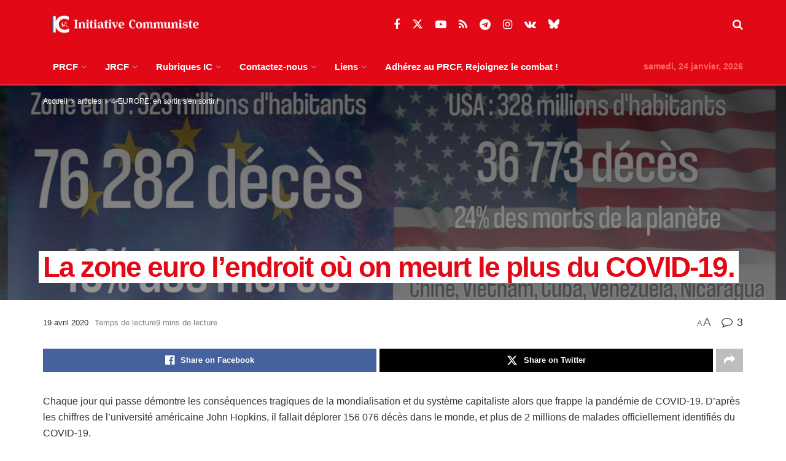

--- FILE ---
content_type: text/html; charset=UTF-8
request_url: https://www.initiative-communiste.fr/articles/europe-capital/la-zone-euro-lendroit-ou-on-meurt-le-plus-du-covid-19/
body_size: 40788
content:
<!doctype html>
<!--[if lt IE 7]> <html class="no-js lt-ie9 lt-ie8 lt-ie7" lang="fr-FR"> <![endif]-->
<!--[if IE 7]>    <html class="no-js lt-ie9 lt-ie8" lang="fr-FR"> <![endif]-->
<!--[if IE 8]>    <html class="no-js lt-ie9" lang="fr-FR"> <![endif]-->
<!--[if IE 9]>    <html class="no-js lt-ie10" lang="fr-FR"> <![endif]-->
<!--[if gt IE 8]><!--> <html class="no-js" lang="fr-FR"> <!--<![endif]-->
<head>
    <meta http-equiv="Content-Type" content="text/html; charset=UTF-8" />
    <meta name='viewport' content='width=device-width, initial-scale=1, user-scalable=yes' />
    <link rel="profile" href="http://gmpg.org/xfn/11" />
    <link rel="pingback" href="https://www.initiative-communiste.fr/xmlrpc.php" />
    <meta name='robots' content='index, follow, max-image-preview:large, max-snippet:-1, max-video-preview:-1' />
<meta property="og:type" content="article">
<meta property="og:title" content="La zone euro l&amp;rsquo;endroit où on meurt le plus du COVID-19.">
<meta property="og:site_name" content="INITIATIVE COMMUNISTE">
<meta property="og:description" content="Chaque jour qui passe démontre les conséquences tragiques de la mondialisation et du système capitaliste alors que frappe la pandémie">
<meta property="og:url" content="https://www.initiative-communiste.fr/articles/europe-capital/la-zone-euro-lendroit-ou-on-meurt-le-plus-du-covid-19/">
<meta property="og:locale" content="fr_FR">
<meta property="og:image" content="https://www.initiative-communiste.fr/wp-content/uploads/2020/04/20200418-terrible-bilan-euro-capitalisme-covid19.jpeg">
<meta property="og:image:height" content="700">
<meta property="og:image:width" content="1200">
<meta property="article:published_time" content="2020-04-19T07:56:00+02:00">
<meta property="article:modified_time" content="2020-04-20T14:47:21+02:00">
<meta property="article:section" content="4-EUROPE: en sortir, s&#039;en sortir !">
<meta property="article:tag" content="covid-19">
<meta property="article:tag" content="Euro">
<meta property="article:tag" content="Sortir de l&#039;euro">
<meta property="article:tag" content="zone euro">
<meta name="twitter:card" content="summary_large_image">
<meta name="twitter:title" content="La zone euro l&rsquo;endroit où on meurt le plus du COVID-19.">
<meta name="twitter:description" content="Chaque jour qui passe démontre les conséquences tragiques de la mondialisation et du système capitaliste alors que frappe la pandémie">
<meta name="twitter:url" content="https://www.initiative-communiste.fr/articles/europe-capital/la-zone-euro-lendroit-ou-on-meurt-le-plus-du-covid-19/">
<meta name="twitter:site" content="">
<meta name="twitter:image" content="https://www.initiative-communiste.fr/wp-content/uploads/2020/04/20200418-terrible-bilan-euro-capitalisme-covid19.jpeg">
<meta name="twitter:image:width" content="1200">
<meta name="twitter:image:height" content="700">
			<script type="text/javascript">
			  var jnews_ajax_url = '/?ajax-request=jnews'
			</script>
			<script type="text/javascript">;window.jnews=window.jnews||{},window.jnews.library=window.jnews.library||{},window.jnews.library=function(){"use strict";var e=this;e.win=window,e.doc=document,e.noop=function(){},e.globalBody=e.doc.getElementsByTagName("body")[0],e.globalBody=e.globalBody?e.globalBody:e.doc,e.win.jnewsDataStorage=e.win.jnewsDataStorage||{_storage:new WeakMap,put:function(e,t,n){this._storage.has(e)||this._storage.set(e,new Map),this._storage.get(e).set(t,n)},get:function(e,t){return this._storage.get(e).get(t)},has:function(e,t){return this._storage.has(e)&&this._storage.get(e).has(t)},remove:function(e,t){var n=this._storage.get(e).delete(t);return 0===!this._storage.get(e).size&&this._storage.delete(e),n}},e.windowWidth=function(){return e.win.innerWidth||e.docEl.clientWidth||e.globalBody.clientWidth},e.windowHeight=function(){return e.win.innerHeight||e.docEl.clientHeight||e.globalBody.clientHeight},e.requestAnimationFrame=e.win.requestAnimationFrame||e.win.webkitRequestAnimationFrame||e.win.mozRequestAnimationFrame||e.win.msRequestAnimationFrame||window.oRequestAnimationFrame||function(e){return setTimeout(e,1e3/60)},e.cancelAnimationFrame=e.win.cancelAnimationFrame||e.win.webkitCancelAnimationFrame||e.win.webkitCancelRequestAnimationFrame||e.win.mozCancelAnimationFrame||e.win.msCancelRequestAnimationFrame||e.win.oCancelRequestAnimationFrame||function(e){clearTimeout(e)},e.classListSupport="classList"in document.createElement("_"),e.hasClass=e.classListSupport?function(e,t){return e.classList.contains(t)}:function(e,t){return e.className.indexOf(t)>=0},e.addClass=e.classListSupport?function(t,n){e.hasClass(t,n)||t.classList.add(n)}:function(t,n){e.hasClass(t,n)||(t.className+=" "+n)},e.removeClass=e.classListSupport?function(t,n){e.hasClass(t,n)&&t.classList.remove(n)}:function(t,n){e.hasClass(t,n)&&(t.className=t.className.replace(n,""))},e.objKeys=function(e){var t=[];for(var n in e)Object.prototype.hasOwnProperty.call(e,n)&&t.push(n);return t},e.isObjectSame=function(e,t){var n=!0;return JSON.stringify(e)!==JSON.stringify(t)&&(n=!1),n},e.extend=function(){for(var e,t,n,o=arguments[0]||{},i=1,a=arguments.length;i<a;i++)if(null!==(e=arguments[i]))for(t in e)o!==(n=e[t])&&void 0!==n&&(o[t]=n);return o},e.dataStorage=e.win.jnewsDataStorage,e.isVisible=function(e){return 0!==e.offsetWidth&&0!==e.offsetHeight||e.getBoundingClientRect().length},e.getHeight=function(e){return e.offsetHeight||e.clientHeight||e.getBoundingClientRect().height},e.getWidth=function(e){return e.offsetWidth||e.clientWidth||e.getBoundingClientRect().width},e.supportsPassive=!1;try{var t=Object.defineProperty({},"passive",{get:function(){e.supportsPassive=!0}});"createEvent"in e.doc?e.win.addEventListener("test",null,t):"fireEvent"in e.doc&&e.win.attachEvent("test",null)}catch(e){}e.passiveOption=!!e.supportsPassive&&{passive:!0},e.setStorage=function(e,t){e="jnews-"+e;var n={expired:Math.floor(((new Date).getTime()+432e5)/1e3)};t=Object.assign(n,t);localStorage.setItem(e,JSON.stringify(t))},e.getStorage=function(e){e="jnews-"+e;var t=localStorage.getItem(e);return null!==t&&0<t.length?JSON.parse(localStorage.getItem(e)):{}},e.expiredStorage=function(){var t,n="jnews-";for(var o in localStorage)o.indexOf(n)>-1&&"undefined"!==(t=e.getStorage(o.replace(n,""))).expired&&t.expired<Math.floor((new Date).getTime()/1e3)&&localStorage.removeItem(o)},e.addEvents=function(t,n,o){for(var i in n){var a=["touchstart","touchmove"].indexOf(i)>=0&&!o&&e.passiveOption;"createEvent"in e.doc?t.addEventListener(i,n[i],a):"fireEvent"in e.doc&&t.attachEvent("on"+i,n[i])}},e.removeEvents=function(t,n){for(var o in n)"createEvent"in e.doc?t.removeEventListener(o,n[o]):"fireEvent"in e.doc&&t.detachEvent("on"+o,n[o])},e.triggerEvents=function(t,n,o){var i;o=o||{detail:null};return"createEvent"in e.doc?(!(i=e.doc.createEvent("CustomEvent")||new CustomEvent(n)).initCustomEvent||i.initCustomEvent(n,!0,!1,o),void t.dispatchEvent(i)):"fireEvent"in e.doc?((i=e.doc.createEventObject()).eventType=n,void t.fireEvent("on"+i.eventType,i)):void 0},e.getParents=function(t,n){void 0===n&&(n=e.doc);for(var o=[],i=t.parentNode,a=!1;!a;)if(i){var r=i;r.querySelectorAll(n).length?a=!0:(o.push(r),i=r.parentNode)}else o=[],a=!0;return o},e.forEach=function(e,t,n){for(var o=0,i=e.length;o<i;o++)t.call(n,e[o],o)},e.getText=function(e){return e.innerText||e.textContent},e.setText=function(e,t){var n="object"==typeof t?t.innerText||t.textContent:t;e.innerText&&(e.innerText=n),e.textContent&&(e.textContent=n)},e.httpBuildQuery=function(t){return e.objKeys(t).reduce(function t(n){var o=arguments.length>1&&void 0!==arguments[1]?arguments[1]:null;return function(i,a){var r=n[a];a=encodeURIComponent(a);var s=o?"".concat(o,"[").concat(a,"]"):a;return null==r||"function"==typeof r?(i.push("".concat(s,"=")),i):["number","boolean","string"].includes(typeof r)?(i.push("".concat(s,"=").concat(encodeURIComponent(r))),i):(i.push(e.objKeys(r).reduce(t(r,s),[]).join("&")),i)}}(t),[]).join("&")},e.get=function(t,n,o,i){return o="function"==typeof o?o:e.noop,e.ajax("GET",t,n,o,i)},e.post=function(t,n,o,i){return o="function"==typeof o?o:e.noop,e.ajax("POST",t,n,o,i)},e.ajax=function(t,n,o,i,a){var r=new XMLHttpRequest,s=n,c=e.httpBuildQuery(o);if(t=-1!=["GET","POST"].indexOf(t)?t:"GET",r.open(t,s+("GET"==t?"?"+c:""),!0),"POST"==t&&r.setRequestHeader("Content-type","application/x-www-form-urlencoded"),r.setRequestHeader("X-Requested-With","XMLHttpRequest"),r.onreadystatechange=function(){4===r.readyState&&200<=r.status&&300>r.status&&"function"==typeof i&&i.call(void 0,r.response)},void 0!==a&&!a){return{xhr:r,send:function(){r.send("POST"==t?c:null)}}}return r.send("POST"==t?c:null),{xhr:r}},e.scrollTo=function(t,n,o){function i(e,t,n){this.start=this.position(),this.change=e-this.start,this.currentTime=0,this.increment=20,this.duration=void 0===n?500:n,this.callback=t,this.finish=!1,this.animateScroll()}return Math.easeInOutQuad=function(e,t,n,o){return(e/=o/2)<1?n/2*e*e+t:-n/2*(--e*(e-2)-1)+t},i.prototype.stop=function(){this.finish=!0},i.prototype.move=function(t){e.doc.documentElement.scrollTop=t,e.globalBody.parentNode.scrollTop=t,e.globalBody.scrollTop=t},i.prototype.position=function(){return e.doc.documentElement.scrollTop||e.globalBody.parentNode.scrollTop||e.globalBody.scrollTop},i.prototype.animateScroll=function(){this.currentTime+=this.increment;var t=Math.easeInOutQuad(this.currentTime,this.start,this.change,this.duration);this.move(t),this.currentTime<this.duration&&!this.finish?e.requestAnimationFrame.call(e.win,this.animateScroll.bind(this)):this.callback&&"function"==typeof this.callback&&this.callback()},new i(t,n,o)},e.unwrap=function(t){var n,o=t;e.forEach(t,(function(e,t){n?n+=e:n=e})),o.replaceWith(n)},e.performance={start:function(e){performance.mark(e+"Start")},stop:function(e){performance.mark(e+"End"),performance.measure(e,e+"Start",e+"End")}},e.fps=function(){var t=0,n=0,o=0;!function(){var i=t=0,a=0,r=0,s=document.getElementById("fpsTable"),c=function(t){void 0===document.getElementsByTagName("body")[0]?e.requestAnimationFrame.call(e.win,(function(){c(t)})):document.getElementsByTagName("body")[0].appendChild(t)};null===s&&((s=document.createElement("div")).style.position="fixed",s.style.top="120px",s.style.left="10px",s.style.width="100px",s.style.height="20px",s.style.border="1px solid black",s.style.fontSize="11px",s.style.zIndex="100000",s.style.backgroundColor="white",s.id="fpsTable",c(s));var l=function(){o++,n=Date.now(),(a=(o/(r=(n-t)/1e3)).toPrecision(2))!=i&&(i=a,s.innerHTML=i+"fps"),1<r&&(t=n,o=0),e.requestAnimationFrame.call(e.win,l)};l()}()},e.instr=function(e,t){for(var n=0;n<t.length;n++)if(-1!==e.toLowerCase().indexOf(t[n].toLowerCase()))return!0},e.winLoad=function(t,n){function o(o){if("complete"===e.doc.readyState||"interactive"===e.doc.readyState)return!o||n?setTimeout(t,n||1):t(o),1}o()||e.addEvents(e.win,{load:o})},e.docReady=function(t,n){function o(o){if("complete"===e.doc.readyState||"interactive"===e.doc.readyState)return!o||n?setTimeout(t,n||1):t(o),1}o()||e.addEvents(e.doc,{DOMContentLoaded:o})},e.fireOnce=function(){e.docReady((function(){e.assets=e.assets||[],e.assets.length&&(e.boot(),e.load_assets())}),50)},e.boot=function(){e.length&&e.doc.querySelectorAll("style[media]").forEach((function(e){"not all"==e.getAttribute("media")&&e.removeAttribute("media")}))},e.create_js=function(t,n){var o=e.doc.createElement("script");switch(o.setAttribute("src",t),n){case"defer":o.setAttribute("defer",!0);break;case"async":o.setAttribute("async",!0);break;case"deferasync":o.setAttribute("defer",!0),o.setAttribute("async",!0)}e.globalBody.appendChild(o)},e.load_assets=function(){"object"==typeof e.assets&&e.forEach(e.assets.slice(0),(function(t,n){var o="";t.defer&&(o+="defer"),t.async&&(o+="async"),e.create_js(t.url,o);var i=e.assets.indexOf(t);i>-1&&e.assets.splice(i,1)})),e.assets=jnewsoption.au_scripts=window.jnewsads=[]},e.setCookie=function(e,t,n){var o="";if(n){var i=new Date;i.setTime(i.getTime()+24*n*60*60*1e3),o="; expires="+i.toUTCString()}document.cookie=e+"="+(t||"")+o+"; path=/"},e.getCookie=function(e){for(var t=e+"=",n=document.cookie.split(";"),o=0;o<n.length;o++){for(var i=n[o];" "==i.charAt(0);)i=i.substring(1,i.length);if(0==i.indexOf(t))return i.substring(t.length,i.length)}return null},e.eraseCookie=function(e){document.cookie=e+"=; Path=/; Expires=Thu, 01 Jan 1970 00:00:01 GMT;"},e.docReady((function(){e.globalBody=e.globalBody==e.doc?e.doc.getElementsByTagName("body")[0]:e.globalBody,e.globalBody=e.globalBody?e.globalBody:e.doc})),e.winLoad((function(){e.winLoad((function(){var t=!1;if(void 0!==window.jnewsadmin)if(void 0!==window.file_version_checker){var n=e.objKeys(window.file_version_checker);n.length?n.forEach((function(e){t||"10.0.4"===window.file_version_checker[e]||(t=!0)})):t=!0}else t=!0;t&&(window.jnewsHelper.getMessage(),window.jnewsHelper.getNotice())}),2500)}))},window.jnews.library=new window.jnews.library;</script>
	<!-- This site is optimized with the Yoast SEO plugin v26.7 - https://yoast.com/wordpress/plugins/seo/ -->
	<title>La zone euro l&#039;endroit où on meurt le plus du COVID-19. - INITIATIVE COMMUNISTE</title>
	<meta name="description" content="Chaque jour qui passe démontre les conséquences tragiques de la mondialisation et du système capitaliste alors que frappe la pandémie de COVID-19. D&#039;après" />
	<link rel="canonical" href="https://www.initiative-communiste.fr/articles/europe-capital/la-zone-euro-lendroit-ou-on-meurt-le-plus-du-covid-19/" />
	<meta property="og:locale" content="fr_FR" />
	<meta property="og:type" content="article" />
	<meta property="og:title" content="La zone euro l&#039;endroit où on meurt le plus du COVID-19. - INITIATIVE COMMUNISTE" />
	<meta property="og:description" content="Chaque jour qui passe démontre les conséquences tragiques de la mondialisation et du système capitaliste alors que frappe la pandémie de COVID-19. D&#039;après" />
	<meta property="og:url" content="https://www.initiative-communiste.fr/articles/europe-capital/la-zone-euro-lendroit-ou-on-meurt-le-plus-du-covid-19/" />
	<meta property="og:site_name" content="INITIATIVE COMMUNISTE" />
	<meta property="article:publisher" content="https://www.facebook.com/PRCF.Initiative.Communiste" />
	<meta property="article:published_time" content="2020-04-19T05:56:00+00:00" />
	<meta property="article:modified_time" content="2020-04-20T12:47:21+00:00" />
	<meta property="og:image" content="https://www.initiative-communiste.fr/wp-content/uploads/2020/04/20200418-terrible-bilan-euro-capitalisme-covid19.jpeg" />
	<meta property="og:image:width" content="1200" />
	<meta property="og:image:height" content="700" />
	<meta property="og:image:type" content="image/jpeg" />
	<meta name="author" content="- -" />
	<meta name="twitter:card" content="summary_large_image" />
	<meta name="twitter:creator" content="@PRCF_" />
	<meta name="twitter:site" content="@PRCF_" />
	<meta name="twitter:label1" content="Écrit par" />
	<meta name="twitter:data1" content="- -" />
	<meta name="twitter:label2" content="Durée de lecture estimée" />
	<meta name="twitter:data2" content="9 minutes" />
	<script type="application/ld+json" class="yoast-schema-graph">{"@context":"https://schema.org","@graph":[{"@type":"Article","@id":"https://www.initiative-communiste.fr/articles/europe-capital/la-zone-euro-lendroit-ou-on-meurt-le-plus-du-covid-19/#article","isPartOf":{"@id":"https://www.initiative-communiste.fr/articles/europe-capital/la-zone-euro-lendroit-ou-on-meurt-le-plus-du-covid-19/"},"author":{"name":"- -","@id":"https://www.initiative-communiste.fr/#/schema/person/97c1e3f86c14120ef48253cd1861a9f5"},"headline":"La zone euro l&rsquo;endroit où on meurt le plus du COVID-19.","datePublished":"2020-04-19T05:56:00+00:00","dateModified":"2020-04-20T12:47:21+00:00","mainEntityOfPage":{"@id":"https://www.initiative-communiste.fr/articles/europe-capital/la-zone-euro-lendroit-ou-on-meurt-le-plus-du-covid-19/"},"wordCount":1994,"publisher":{"@id":"https://www.initiative-communiste.fr/#organization"},"image":{"@id":"https://www.initiative-communiste.fr/articles/europe-capital/la-zone-euro-lendroit-ou-on-meurt-le-plus-du-covid-19/#primaryimage"},"thumbnailUrl":"https://www.initiative-communiste.fr/wp-content/uploads/2020/04/20200418-terrible-bilan-euro-capitalisme-covid19.jpeg","keywords":["covid-19","Euro","Sortir de l'euro","zone euro"],"articleSection":["4-EUROPE: en sortir, s'en sortir !","articles"],"inLanguage":"fr-FR"},{"@type":"WebPage","@id":"https://www.initiative-communiste.fr/articles/europe-capital/la-zone-euro-lendroit-ou-on-meurt-le-plus-du-covid-19/","url":"https://www.initiative-communiste.fr/articles/europe-capital/la-zone-euro-lendroit-ou-on-meurt-le-plus-du-covid-19/","name":"La zone euro l'endroit où on meurt le plus du COVID-19. - INITIATIVE COMMUNISTE","isPartOf":{"@id":"https://www.initiative-communiste.fr/#website"},"primaryImageOfPage":{"@id":"https://www.initiative-communiste.fr/articles/europe-capital/la-zone-euro-lendroit-ou-on-meurt-le-plus-du-covid-19/#primaryimage"},"image":{"@id":"https://www.initiative-communiste.fr/articles/europe-capital/la-zone-euro-lendroit-ou-on-meurt-le-plus-du-covid-19/#primaryimage"},"thumbnailUrl":"https://www.initiative-communiste.fr/wp-content/uploads/2020/04/20200418-terrible-bilan-euro-capitalisme-covid19.jpeg","datePublished":"2020-04-19T05:56:00+00:00","dateModified":"2020-04-20T12:47:21+00:00","description":"Chaque jour qui passe démontre les conséquences tragiques de la mondialisation et du système capitaliste alors que frappe la pandémie de COVID-19. D'après","breadcrumb":{"@id":"https://www.initiative-communiste.fr/articles/europe-capital/la-zone-euro-lendroit-ou-on-meurt-le-plus-du-covid-19/#breadcrumb"},"inLanguage":"fr-FR","potentialAction":[{"@type":"ReadAction","target":["https://www.initiative-communiste.fr/articles/europe-capital/la-zone-euro-lendroit-ou-on-meurt-le-plus-du-covid-19/"]}]},{"@type":"ImageObject","inLanguage":"fr-FR","@id":"https://www.initiative-communiste.fr/articles/europe-capital/la-zone-euro-lendroit-ou-on-meurt-le-plus-du-covid-19/#primaryimage","url":"https://www.initiative-communiste.fr/wp-content/uploads/2020/04/20200418-terrible-bilan-euro-capitalisme-covid19.jpeg","contentUrl":"https://www.initiative-communiste.fr/wp-content/uploads/2020/04/20200418-terrible-bilan-euro-capitalisme-covid19.jpeg","width":1200,"height":700},{"@type":"BreadcrumbList","@id":"https://www.initiative-communiste.fr/articles/europe-capital/la-zone-euro-lendroit-ou-on-meurt-le-plus-du-covid-19/#breadcrumb","itemListElement":[{"@type":"ListItem","position":1,"name":"Accueil","item":"https://www.initiative-communiste.fr/"},{"@type":"ListItem","position":2,"name":"La zone euro l&rsquo;endroit où on meurt le plus du COVID-19."}]},{"@type":"WebSite","@id":"https://www.initiative-communiste.fr/#website","url":"https://www.initiative-communiste.fr/","name":"INITIATIVE COMMUNISTE","description":"l&#039;actualité franchement communiste par le PRCF","publisher":{"@id":"https://www.initiative-communiste.fr/#organization"},"potentialAction":[{"@type":"SearchAction","target":{"@type":"EntryPoint","urlTemplate":"https://www.initiative-communiste.fr/?s={search_term_string}"},"query-input":{"@type":"PropertyValueSpecification","valueRequired":true,"valueName":"search_term_string"}}],"inLanguage":"fr-FR"},{"@type":"Organization","@id":"https://www.initiative-communiste.fr/#organization","name":"initiative communiste","url":"https://www.initiative-communiste.fr/","logo":{"@type":"ImageObject","inLanguage":"fr-FR","@id":"https://www.initiative-communiste.fr/#/schema/logo/image/","url":"https://www.initiative-communiste.fr/wp-content/uploads/2022/03/logo.svg","contentUrl":"https://www.initiative-communiste.fr/wp-content/uploads/2022/03/logo.svg","width":1,"height":1,"caption":"initiative communiste"},"image":{"@id":"https://www.initiative-communiste.fr/#/schema/logo/image/"},"sameAs":["https://www.facebook.com/PRCF.Initiative.Communiste","https://x.com/PRCF_","https://www.youtube.com/channel/UCnuhdhEWEKHv0OJ_J2v-Z7Q"]},{"@type":"Person","@id":"https://www.initiative-communiste.fr/#/schema/person/97c1e3f86c14120ef48253cd1861a9f5","name":"- -","image":{"@type":"ImageObject","inLanguage":"fr-FR","@id":"https://www.initiative-communiste.fr/#/schema/person/image/","url":"https://secure.gravatar.com/avatar/582897ebd402e3000683b8407498c59f55b33d61263f36cbebca39e29431de17?s=96&r=g","contentUrl":"https://secure.gravatar.com/avatar/582897ebd402e3000683b8407498c59f55b33d61263f36cbebca39e29431de17?s=96&r=g","caption":"- -"},"url":"https://www.initiative-communiste.fr/author/6/"}]}</script>
	<!-- / Yoast SEO plugin. -->


<link rel="alternate" type="application/rss+xml" title="INITIATIVE COMMUNISTE &raquo; Flux" href="https://www.initiative-communiste.fr/feed/" />
<link rel="alternate" type="application/rss+xml" title="INITIATIVE COMMUNISTE &raquo; Flux des commentaires" href="https://www.initiative-communiste.fr/comments/feed/" />
<link rel="alternate" type="application/rss+xml" title="INITIATIVE COMMUNISTE &raquo; La zone euro l&rsquo;endroit où on meurt le plus du COVID-19. Flux des commentaires" href="https://www.initiative-communiste.fr/articles/europe-capital/la-zone-euro-lendroit-ou-on-meurt-le-plus-du-covid-19/feed/" />
<link rel="alternate" title="oEmbed (JSON)" type="application/json+oembed" href="https://www.initiative-communiste.fr/wp-json/oembed/1.0/embed?url=https%3A%2F%2Fwww.initiative-communiste.fr%2Farticles%2Feurope-capital%2Fla-zone-euro-lendroit-ou-on-meurt-le-plus-du-covid-19%2F" />
<link rel="alternate" title="oEmbed (XML)" type="text/xml+oembed" href="https://www.initiative-communiste.fr/wp-json/oembed/1.0/embed?url=https%3A%2F%2Fwww.initiative-communiste.fr%2Farticles%2Feurope-capital%2Fla-zone-euro-lendroit-ou-on-meurt-le-plus-du-covid-19%2F&#038;format=xml" />
<style id='wp-img-auto-sizes-contain-inline-css' type='text/css'>
img:is([sizes=auto i],[sizes^="auto," i]){contain-intrinsic-size:3000px 1500px}
/*# sourceURL=wp-img-auto-sizes-contain-inline-css */
</style>
<style id='wp-emoji-styles-inline-css' type='text/css'>

	img.wp-smiley, img.emoji {
		display: inline !important;
		border: none !important;
		box-shadow: none !important;
		height: 1em !important;
		width: 1em !important;
		margin: 0 0.07em !important;
		vertical-align: -0.1em !important;
		background: none !important;
		padding: 0 !important;
	}
/*# sourceURL=wp-emoji-styles-inline-css */
</style>
<style id='wp-block-library-inline-css' type='text/css'>
:root{--wp-block-synced-color:#7a00df;--wp-block-synced-color--rgb:122,0,223;--wp-bound-block-color:var(--wp-block-synced-color);--wp-editor-canvas-background:#ddd;--wp-admin-theme-color:#007cba;--wp-admin-theme-color--rgb:0,124,186;--wp-admin-theme-color-darker-10:#006ba1;--wp-admin-theme-color-darker-10--rgb:0,107,160.5;--wp-admin-theme-color-darker-20:#005a87;--wp-admin-theme-color-darker-20--rgb:0,90,135;--wp-admin-border-width-focus:2px}@media (min-resolution:192dpi){:root{--wp-admin-border-width-focus:1.5px}}.wp-element-button{cursor:pointer}:root .has-very-light-gray-background-color{background-color:#eee}:root .has-very-dark-gray-background-color{background-color:#313131}:root .has-very-light-gray-color{color:#eee}:root .has-very-dark-gray-color{color:#313131}:root .has-vivid-green-cyan-to-vivid-cyan-blue-gradient-background{background:linear-gradient(135deg,#00d084,#0693e3)}:root .has-purple-crush-gradient-background{background:linear-gradient(135deg,#34e2e4,#4721fb 50%,#ab1dfe)}:root .has-hazy-dawn-gradient-background{background:linear-gradient(135deg,#faaca8,#dad0ec)}:root .has-subdued-olive-gradient-background{background:linear-gradient(135deg,#fafae1,#67a671)}:root .has-atomic-cream-gradient-background{background:linear-gradient(135deg,#fdd79a,#004a59)}:root .has-nightshade-gradient-background{background:linear-gradient(135deg,#330968,#31cdcf)}:root .has-midnight-gradient-background{background:linear-gradient(135deg,#020381,#2874fc)}:root{--wp--preset--font-size--normal:16px;--wp--preset--font-size--huge:42px}.has-regular-font-size{font-size:1em}.has-larger-font-size{font-size:2.625em}.has-normal-font-size{font-size:var(--wp--preset--font-size--normal)}.has-huge-font-size{font-size:var(--wp--preset--font-size--huge)}.has-text-align-center{text-align:center}.has-text-align-left{text-align:left}.has-text-align-right{text-align:right}.has-fit-text{white-space:nowrap!important}#end-resizable-editor-section{display:none}.aligncenter{clear:both}.items-justified-left{justify-content:flex-start}.items-justified-center{justify-content:center}.items-justified-right{justify-content:flex-end}.items-justified-space-between{justify-content:space-between}.screen-reader-text{border:0;clip-path:inset(50%);height:1px;margin:-1px;overflow:hidden;padding:0;position:absolute;width:1px;word-wrap:normal!important}.screen-reader-text:focus{background-color:#ddd;clip-path:none;color:#444;display:block;font-size:1em;height:auto;left:5px;line-height:normal;padding:15px 23px 14px;text-decoration:none;top:5px;width:auto;z-index:100000}html :where(.has-border-color){border-style:solid}html :where([style*=border-top-color]){border-top-style:solid}html :where([style*=border-right-color]){border-right-style:solid}html :where([style*=border-bottom-color]){border-bottom-style:solid}html :where([style*=border-left-color]){border-left-style:solid}html :where([style*=border-width]){border-style:solid}html :where([style*=border-top-width]){border-top-style:solid}html :where([style*=border-right-width]){border-right-style:solid}html :where([style*=border-bottom-width]){border-bottom-style:solid}html :where([style*=border-left-width]){border-left-style:solid}html :where(img[class*=wp-image-]){height:auto;max-width:100%}:where(figure){margin:0 0 1em}html :where(.is-position-sticky){--wp-admin--admin-bar--position-offset:var(--wp-admin--admin-bar--height,0px)}@media screen and (max-width:600px){html :where(.is-position-sticky){--wp-admin--admin-bar--position-offset:0px}}

/*# sourceURL=wp-block-library-inline-css */
</style><style id='wp-block-heading-inline-css' type='text/css'>
h1:where(.wp-block-heading).has-background,h2:where(.wp-block-heading).has-background,h3:where(.wp-block-heading).has-background,h4:where(.wp-block-heading).has-background,h5:where(.wp-block-heading).has-background,h6:where(.wp-block-heading).has-background{padding:1.25em 2.375em}h1.has-text-align-left[style*=writing-mode]:where([style*=vertical-lr]),h1.has-text-align-right[style*=writing-mode]:where([style*=vertical-rl]),h2.has-text-align-left[style*=writing-mode]:where([style*=vertical-lr]),h2.has-text-align-right[style*=writing-mode]:where([style*=vertical-rl]),h3.has-text-align-left[style*=writing-mode]:where([style*=vertical-lr]),h3.has-text-align-right[style*=writing-mode]:where([style*=vertical-rl]),h4.has-text-align-left[style*=writing-mode]:where([style*=vertical-lr]),h4.has-text-align-right[style*=writing-mode]:where([style*=vertical-rl]),h5.has-text-align-left[style*=writing-mode]:where([style*=vertical-lr]),h5.has-text-align-right[style*=writing-mode]:where([style*=vertical-rl]),h6.has-text-align-left[style*=writing-mode]:where([style*=vertical-lr]),h6.has-text-align-right[style*=writing-mode]:where([style*=vertical-rl]){rotate:180deg}
/*# sourceURL=https://www.initiative-communiste.fr/wp-includes/blocks/heading/style.min.css */
</style>
<style id='wp-block-image-inline-css' type='text/css'>
.wp-block-image>a,.wp-block-image>figure>a{display:inline-block}.wp-block-image img{box-sizing:border-box;height:auto;max-width:100%;vertical-align:bottom}@media not (prefers-reduced-motion){.wp-block-image img.hide{visibility:hidden}.wp-block-image img.show{animation:show-content-image .4s}}.wp-block-image[style*=border-radius] img,.wp-block-image[style*=border-radius]>a{border-radius:inherit}.wp-block-image.has-custom-border img{box-sizing:border-box}.wp-block-image.aligncenter{text-align:center}.wp-block-image.alignfull>a,.wp-block-image.alignwide>a{width:100%}.wp-block-image.alignfull img,.wp-block-image.alignwide img{height:auto;width:100%}.wp-block-image .aligncenter,.wp-block-image .alignleft,.wp-block-image .alignright,.wp-block-image.aligncenter,.wp-block-image.alignleft,.wp-block-image.alignright{display:table}.wp-block-image .aligncenter>figcaption,.wp-block-image .alignleft>figcaption,.wp-block-image .alignright>figcaption,.wp-block-image.aligncenter>figcaption,.wp-block-image.alignleft>figcaption,.wp-block-image.alignright>figcaption{caption-side:bottom;display:table-caption}.wp-block-image .alignleft{float:left;margin:.5em 1em .5em 0}.wp-block-image .alignright{float:right;margin:.5em 0 .5em 1em}.wp-block-image .aligncenter{margin-left:auto;margin-right:auto}.wp-block-image :where(figcaption){margin-bottom:1em;margin-top:.5em}.wp-block-image.is-style-circle-mask img{border-radius:9999px}@supports ((-webkit-mask-image:none) or (mask-image:none)) or (-webkit-mask-image:none){.wp-block-image.is-style-circle-mask img{border-radius:0;-webkit-mask-image:url('data:image/svg+xml;utf8,<svg viewBox="0 0 100 100" xmlns="http://www.w3.org/2000/svg"><circle cx="50" cy="50" r="50"/></svg>');mask-image:url('data:image/svg+xml;utf8,<svg viewBox="0 0 100 100" xmlns="http://www.w3.org/2000/svg"><circle cx="50" cy="50" r="50"/></svg>');mask-mode:alpha;-webkit-mask-position:center;mask-position:center;-webkit-mask-repeat:no-repeat;mask-repeat:no-repeat;-webkit-mask-size:contain;mask-size:contain}}:root :where(.wp-block-image.is-style-rounded img,.wp-block-image .is-style-rounded img){border-radius:9999px}.wp-block-image figure{margin:0}.wp-lightbox-container{display:flex;flex-direction:column;position:relative}.wp-lightbox-container img{cursor:zoom-in}.wp-lightbox-container img:hover+button{opacity:1}.wp-lightbox-container button{align-items:center;backdrop-filter:blur(16px) saturate(180%);background-color:#5a5a5a40;border:none;border-radius:4px;cursor:zoom-in;display:flex;height:20px;justify-content:center;opacity:0;padding:0;position:absolute;right:16px;text-align:center;top:16px;width:20px;z-index:100}@media not (prefers-reduced-motion){.wp-lightbox-container button{transition:opacity .2s ease}}.wp-lightbox-container button:focus-visible{outline:3px auto #5a5a5a40;outline:3px auto -webkit-focus-ring-color;outline-offset:3px}.wp-lightbox-container button:hover{cursor:pointer;opacity:1}.wp-lightbox-container button:focus{opacity:1}.wp-lightbox-container button:focus,.wp-lightbox-container button:hover,.wp-lightbox-container button:not(:hover):not(:active):not(.has-background){background-color:#5a5a5a40;border:none}.wp-lightbox-overlay{box-sizing:border-box;cursor:zoom-out;height:100vh;left:0;overflow:hidden;position:fixed;top:0;visibility:hidden;width:100%;z-index:100000}.wp-lightbox-overlay .close-button{align-items:center;cursor:pointer;display:flex;justify-content:center;min-height:40px;min-width:40px;padding:0;position:absolute;right:calc(env(safe-area-inset-right) + 16px);top:calc(env(safe-area-inset-top) + 16px);z-index:5000000}.wp-lightbox-overlay .close-button:focus,.wp-lightbox-overlay .close-button:hover,.wp-lightbox-overlay .close-button:not(:hover):not(:active):not(.has-background){background:none;border:none}.wp-lightbox-overlay .lightbox-image-container{height:var(--wp--lightbox-container-height);left:50%;overflow:hidden;position:absolute;top:50%;transform:translate(-50%,-50%);transform-origin:top left;width:var(--wp--lightbox-container-width);z-index:9999999999}.wp-lightbox-overlay .wp-block-image{align-items:center;box-sizing:border-box;display:flex;height:100%;justify-content:center;margin:0;position:relative;transform-origin:0 0;width:100%;z-index:3000000}.wp-lightbox-overlay .wp-block-image img{height:var(--wp--lightbox-image-height);min-height:var(--wp--lightbox-image-height);min-width:var(--wp--lightbox-image-width);width:var(--wp--lightbox-image-width)}.wp-lightbox-overlay .wp-block-image figcaption{display:none}.wp-lightbox-overlay button{background:none;border:none}.wp-lightbox-overlay .scrim{background-color:#fff;height:100%;opacity:.9;position:absolute;width:100%;z-index:2000000}.wp-lightbox-overlay.active{visibility:visible}@media not (prefers-reduced-motion){.wp-lightbox-overlay.active{animation:turn-on-visibility .25s both}.wp-lightbox-overlay.active img{animation:turn-on-visibility .35s both}.wp-lightbox-overlay.show-closing-animation:not(.active){animation:turn-off-visibility .35s both}.wp-lightbox-overlay.show-closing-animation:not(.active) img{animation:turn-off-visibility .25s both}.wp-lightbox-overlay.zoom.active{animation:none;opacity:1;visibility:visible}.wp-lightbox-overlay.zoom.active .lightbox-image-container{animation:lightbox-zoom-in .4s}.wp-lightbox-overlay.zoom.active .lightbox-image-container img{animation:none}.wp-lightbox-overlay.zoom.active .scrim{animation:turn-on-visibility .4s forwards}.wp-lightbox-overlay.zoom.show-closing-animation:not(.active){animation:none}.wp-lightbox-overlay.zoom.show-closing-animation:not(.active) .lightbox-image-container{animation:lightbox-zoom-out .4s}.wp-lightbox-overlay.zoom.show-closing-animation:not(.active) .lightbox-image-container img{animation:none}.wp-lightbox-overlay.zoom.show-closing-animation:not(.active) .scrim{animation:turn-off-visibility .4s forwards}}@keyframes show-content-image{0%{visibility:hidden}99%{visibility:hidden}to{visibility:visible}}@keyframes turn-on-visibility{0%{opacity:0}to{opacity:1}}@keyframes turn-off-visibility{0%{opacity:1;visibility:visible}99%{opacity:0;visibility:visible}to{opacity:0;visibility:hidden}}@keyframes lightbox-zoom-in{0%{transform:translate(calc((-100vw + var(--wp--lightbox-scrollbar-width))/2 + var(--wp--lightbox-initial-left-position)),calc(-50vh + var(--wp--lightbox-initial-top-position))) scale(var(--wp--lightbox-scale))}to{transform:translate(-50%,-50%) scale(1)}}@keyframes lightbox-zoom-out{0%{transform:translate(-50%,-50%) scale(1);visibility:visible}99%{visibility:visible}to{transform:translate(calc((-100vw + var(--wp--lightbox-scrollbar-width))/2 + var(--wp--lightbox-initial-left-position)),calc(-50vh + var(--wp--lightbox-initial-top-position))) scale(var(--wp--lightbox-scale));visibility:hidden}}
/*# sourceURL=https://www.initiative-communiste.fr/wp-includes/blocks/image/style.min.css */
</style>
<style id='wp-block-list-inline-css' type='text/css'>
ol,ul{box-sizing:border-box}:root :where(.wp-block-list.has-background){padding:1.25em 2.375em}
/*# sourceURL=https://www.initiative-communiste.fr/wp-includes/blocks/list/style.min.css */
</style>
<style id='wp-block-paragraph-inline-css' type='text/css'>
.is-small-text{font-size:.875em}.is-regular-text{font-size:1em}.is-large-text{font-size:2.25em}.is-larger-text{font-size:3em}.has-drop-cap:not(:focus):first-letter{float:left;font-size:8.4em;font-style:normal;font-weight:100;line-height:.68;margin:.05em .1em 0 0;text-transform:uppercase}body.rtl .has-drop-cap:not(:focus):first-letter{float:none;margin-left:.1em}p.has-drop-cap.has-background{overflow:hidden}:root :where(p.has-background){padding:1.25em 2.375em}:where(p.has-text-color:not(.has-link-color)) a{color:inherit}p.has-text-align-left[style*="writing-mode:vertical-lr"],p.has-text-align-right[style*="writing-mode:vertical-rl"]{rotate:180deg}
/*# sourceURL=https://www.initiative-communiste.fr/wp-includes/blocks/paragraph/style.min.css */
</style>
<style id='wp-block-separator-inline-css' type='text/css'>
@charset "UTF-8";.wp-block-separator{border:none;border-top:2px solid}:root :where(.wp-block-separator.is-style-dots){height:auto;line-height:1;text-align:center}:root :where(.wp-block-separator.is-style-dots):before{color:currentColor;content:"···";font-family:serif;font-size:1.5em;letter-spacing:2em;padding-left:2em}.wp-block-separator.is-style-dots{background:none!important;border:none!important}
/*# sourceURL=https://www.initiative-communiste.fr/wp-includes/blocks/separator/style.min.css */
</style>
<style id='global-styles-inline-css' type='text/css'>
:root{--wp--preset--aspect-ratio--square: 1;--wp--preset--aspect-ratio--4-3: 4/3;--wp--preset--aspect-ratio--3-4: 3/4;--wp--preset--aspect-ratio--3-2: 3/2;--wp--preset--aspect-ratio--2-3: 2/3;--wp--preset--aspect-ratio--16-9: 16/9;--wp--preset--aspect-ratio--9-16: 9/16;--wp--preset--color--black: #000000;--wp--preset--color--cyan-bluish-gray: #abb8c3;--wp--preset--color--white: #ffffff;--wp--preset--color--pale-pink: #f78da7;--wp--preset--color--vivid-red: #cf2e2e;--wp--preset--color--luminous-vivid-orange: #ff6900;--wp--preset--color--luminous-vivid-amber: #fcb900;--wp--preset--color--light-green-cyan: #7bdcb5;--wp--preset--color--vivid-green-cyan: #00d084;--wp--preset--color--pale-cyan-blue: #8ed1fc;--wp--preset--color--vivid-cyan-blue: #0693e3;--wp--preset--color--vivid-purple: #9b51e0;--wp--preset--gradient--vivid-cyan-blue-to-vivid-purple: linear-gradient(135deg,rgb(6,147,227) 0%,rgb(155,81,224) 100%);--wp--preset--gradient--light-green-cyan-to-vivid-green-cyan: linear-gradient(135deg,rgb(122,220,180) 0%,rgb(0,208,130) 100%);--wp--preset--gradient--luminous-vivid-amber-to-luminous-vivid-orange: linear-gradient(135deg,rgb(252,185,0) 0%,rgb(255,105,0) 100%);--wp--preset--gradient--luminous-vivid-orange-to-vivid-red: linear-gradient(135deg,rgb(255,105,0) 0%,rgb(207,46,46) 100%);--wp--preset--gradient--very-light-gray-to-cyan-bluish-gray: linear-gradient(135deg,rgb(238,238,238) 0%,rgb(169,184,195) 100%);--wp--preset--gradient--cool-to-warm-spectrum: linear-gradient(135deg,rgb(74,234,220) 0%,rgb(151,120,209) 20%,rgb(207,42,186) 40%,rgb(238,44,130) 60%,rgb(251,105,98) 80%,rgb(254,248,76) 100%);--wp--preset--gradient--blush-light-purple: linear-gradient(135deg,rgb(255,206,236) 0%,rgb(152,150,240) 100%);--wp--preset--gradient--blush-bordeaux: linear-gradient(135deg,rgb(254,205,165) 0%,rgb(254,45,45) 50%,rgb(107,0,62) 100%);--wp--preset--gradient--luminous-dusk: linear-gradient(135deg,rgb(255,203,112) 0%,rgb(199,81,192) 50%,rgb(65,88,208) 100%);--wp--preset--gradient--pale-ocean: linear-gradient(135deg,rgb(255,245,203) 0%,rgb(182,227,212) 50%,rgb(51,167,181) 100%);--wp--preset--gradient--electric-grass: linear-gradient(135deg,rgb(202,248,128) 0%,rgb(113,206,126) 100%);--wp--preset--gradient--midnight: linear-gradient(135deg,rgb(2,3,129) 0%,rgb(40,116,252) 100%);--wp--preset--font-size--small: 13px;--wp--preset--font-size--medium: 20px;--wp--preset--font-size--large: 36px;--wp--preset--font-size--x-large: 42px;--wp--preset--spacing--20: 0.44rem;--wp--preset--spacing--30: 0.67rem;--wp--preset--spacing--40: 1rem;--wp--preset--spacing--50: 1.5rem;--wp--preset--spacing--60: 2.25rem;--wp--preset--spacing--70: 3.38rem;--wp--preset--spacing--80: 5.06rem;--wp--preset--shadow--natural: 6px 6px 9px rgba(0, 0, 0, 0.2);--wp--preset--shadow--deep: 12px 12px 50px rgba(0, 0, 0, 0.4);--wp--preset--shadow--sharp: 6px 6px 0px rgba(0, 0, 0, 0.2);--wp--preset--shadow--outlined: 6px 6px 0px -3px rgb(255, 255, 255), 6px 6px rgb(0, 0, 0);--wp--preset--shadow--crisp: 6px 6px 0px rgb(0, 0, 0);}:where(.is-layout-flex){gap: 0.5em;}:where(.is-layout-grid){gap: 0.5em;}body .is-layout-flex{display: flex;}.is-layout-flex{flex-wrap: wrap;align-items: center;}.is-layout-flex > :is(*, div){margin: 0;}body .is-layout-grid{display: grid;}.is-layout-grid > :is(*, div){margin: 0;}:where(.wp-block-columns.is-layout-flex){gap: 2em;}:where(.wp-block-columns.is-layout-grid){gap: 2em;}:where(.wp-block-post-template.is-layout-flex){gap: 1.25em;}:where(.wp-block-post-template.is-layout-grid){gap: 1.25em;}.has-black-color{color: var(--wp--preset--color--black) !important;}.has-cyan-bluish-gray-color{color: var(--wp--preset--color--cyan-bluish-gray) !important;}.has-white-color{color: var(--wp--preset--color--white) !important;}.has-pale-pink-color{color: var(--wp--preset--color--pale-pink) !important;}.has-vivid-red-color{color: var(--wp--preset--color--vivid-red) !important;}.has-luminous-vivid-orange-color{color: var(--wp--preset--color--luminous-vivid-orange) !important;}.has-luminous-vivid-amber-color{color: var(--wp--preset--color--luminous-vivid-amber) !important;}.has-light-green-cyan-color{color: var(--wp--preset--color--light-green-cyan) !important;}.has-vivid-green-cyan-color{color: var(--wp--preset--color--vivid-green-cyan) !important;}.has-pale-cyan-blue-color{color: var(--wp--preset--color--pale-cyan-blue) !important;}.has-vivid-cyan-blue-color{color: var(--wp--preset--color--vivid-cyan-blue) !important;}.has-vivid-purple-color{color: var(--wp--preset--color--vivid-purple) !important;}.has-black-background-color{background-color: var(--wp--preset--color--black) !important;}.has-cyan-bluish-gray-background-color{background-color: var(--wp--preset--color--cyan-bluish-gray) !important;}.has-white-background-color{background-color: var(--wp--preset--color--white) !important;}.has-pale-pink-background-color{background-color: var(--wp--preset--color--pale-pink) !important;}.has-vivid-red-background-color{background-color: var(--wp--preset--color--vivid-red) !important;}.has-luminous-vivid-orange-background-color{background-color: var(--wp--preset--color--luminous-vivid-orange) !important;}.has-luminous-vivid-amber-background-color{background-color: var(--wp--preset--color--luminous-vivid-amber) !important;}.has-light-green-cyan-background-color{background-color: var(--wp--preset--color--light-green-cyan) !important;}.has-vivid-green-cyan-background-color{background-color: var(--wp--preset--color--vivid-green-cyan) !important;}.has-pale-cyan-blue-background-color{background-color: var(--wp--preset--color--pale-cyan-blue) !important;}.has-vivid-cyan-blue-background-color{background-color: var(--wp--preset--color--vivid-cyan-blue) !important;}.has-vivid-purple-background-color{background-color: var(--wp--preset--color--vivid-purple) !important;}.has-black-border-color{border-color: var(--wp--preset--color--black) !important;}.has-cyan-bluish-gray-border-color{border-color: var(--wp--preset--color--cyan-bluish-gray) !important;}.has-white-border-color{border-color: var(--wp--preset--color--white) !important;}.has-pale-pink-border-color{border-color: var(--wp--preset--color--pale-pink) !important;}.has-vivid-red-border-color{border-color: var(--wp--preset--color--vivid-red) !important;}.has-luminous-vivid-orange-border-color{border-color: var(--wp--preset--color--luminous-vivid-orange) !important;}.has-luminous-vivid-amber-border-color{border-color: var(--wp--preset--color--luminous-vivid-amber) !important;}.has-light-green-cyan-border-color{border-color: var(--wp--preset--color--light-green-cyan) !important;}.has-vivid-green-cyan-border-color{border-color: var(--wp--preset--color--vivid-green-cyan) !important;}.has-pale-cyan-blue-border-color{border-color: var(--wp--preset--color--pale-cyan-blue) !important;}.has-vivid-cyan-blue-border-color{border-color: var(--wp--preset--color--vivid-cyan-blue) !important;}.has-vivid-purple-border-color{border-color: var(--wp--preset--color--vivid-purple) !important;}.has-vivid-cyan-blue-to-vivid-purple-gradient-background{background: var(--wp--preset--gradient--vivid-cyan-blue-to-vivid-purple) !important;}.has-light-green-cyan-to-vivid-green-cyan-gradient-background{background: var(--wp--preset--gradient--light-green-cyan-to-vivid-green-cyan) !important;}.has-luminous-vivid-amber-to-luminous-vivid-orange-gradient-background{background: var(--wp--preset--gradient--luminous-vivid-amber-to-luminous-vivid-orange) !important;}.has-luminous-vivid-orange-to-vivid-red-gradient-background{background: var(--wp--preset--gradient--luminous-vivid-orange-to-vivid-red) !important;}.has-very-light-gray-to-cyan-bluish-gray-gradient-background{background: var(--wp--preset--gradient--very-light-gray-to-cyan-bluish-gray) !important;}.has-cool-to-warm-spectrum-gradient-background{background: var(--wp--preset--gradient--cool-to-warm-spectrum) !important;}.has-blush-light-purple-gradient-background{background: var(--wp--preset--gradient--blush-light-purple) !important;}.has-blush-bordeaux-gradient-background{background: var(--wp--preset--gradient--blush-bordeaux) !important;}.has-luminous-dusk-gradient-background{background: var(--wp--preset--gradient--luminous-dusk) !important;}.has-pale-ocean-gradient-background{background: var(--wp--preset--gradient--pale-ocean) !important;}.has-electric-grass-gradient-background{background: var(--wp--preset--gradient--electric-grass) !important;}.has-midnight-gradient-background{background: var(--wp--preset--gradient--midnight) !important;}.has-small-font-size{font-size: var(--wp--preset--font-size--small) !important;}.has-medium-font-size{font-size: var(--wp--preset--font-size--medium) !important;}.has-large-font-size{font-size: var(--wp--preset--font-size--large) !important;}.has-x-large-font-size{font-size: var(--wp--preset--font-size--x-large) !important;}
/*# sourceURL=global-styles-inline-css */
</style>

<style id='classic-theme-styles-inline-css' type='text/css'>
/*! This file is auto-generated */
.wp-block-button__link{color:#fff;background-color:#32373c;border-radius:9999px;box-shadow:none;text-decoration:none;padding:calc(.667em + 2px) calc(1.333em + 2px);font-size:1.125em}.wp-block-file__button{background:#32373c;color:#fff;text-decoration:none}
/*# sourceURL=/wp-includes/css/classic-themes.min.css */
</style>
<link rel='stylesheet' id='js_composer_front-css' href='https://www.initiative-communiste.fr/wp-content/plugins/js_composer/assets/css/js_composer.min.css?ver=8.7.1' type='text/css' media='all' />
<link rel='stylesheet' id='font-awesome-css' href='https://www.initiative-communiste.fr/wp-content/themes/jnews/assets/fonts/font-awesome/font-awesome.min.css?ver=12.0.3' type='text/css' media='all' />
<link rel='stylesheet' id='jnews-frontend-css' href='https://www.initiative-communiste.fr/wp-content/themes/jnews/assets/dist/frontend.min.css?ver=12.0.3' type='text/css' media='all' />
<link rel='stylesheet' id='jnews-js-composer-css' href='https://www.initiative-communiste.fr/wp-content/themes/jnews/assets/css/js-composer-frontend.css?ver=12.0.3' type='text/css' media='all' />
<link rel='stylesheet' id='jnews-style-css' href='https://www.initiative-communiste.fr/wp-content/themes/jnews/style.css?ver=12.0.3' type='text/css' media='all' />
<link rel='stylesheet' id='jnews-darkmode-css' href='https://www.initiative-communiste.fr/wp-content/themes/jnews/assets/css/darkmode.css?ver=12.0.3' type='text/css' media='all' />
<link rel='stylesheet' id='jnews-scheme-css' href='https://www.initiative-communiste.fr/wp-content/themes/jnews/data/import/newspaper/scheme.css?ver=12.0.3' type='text/css' media='all' />
<link rel='stylesheet' id='jnews-social-login-style-css' href='https://www.initiative-communiste.fr/wp-content/plugins/jnews-social-login/assets/css/plugin.css?ver=12.0.0' type='text/css' media='all' />
<link rel='stylesheet' id='jnews-select-share-css' href='https://www.initiative-communiste.fr/wp-content/plugins/jnews-social-share/assets/css/plugin.css' type='text/css' media='all' />
<script type="text/javascript" src="https://www.initiative-communiste.fr/wp-includes/js/jquery/jquery.min.js?ver=3.7.1" id="jquery-core-js"></script>
<script type="text/javascript" src="https://www.initiative-communiste.fr/wp-includes/js/jquery/jquery-migrate.min.js?ver=3.4.1" id="jquery-migrate-js"></script>
<script></script><link rel="https://api.w.org/" href="https://www.initiative-communiste.fr/wp-json/" /><link rel="alternate" title="JSON" type="application/json" href="https://www.initiative-communiste.fr/wp-json/wp/v2/posts/46402" /><link rel="EditURI" type="application/rsd+xml" title="RSD" href="https://www.initiative-communiste.fr/xmlrpc.php?rsd" />
<meta name="generator" content="WordPress 6.9" />
<link rel='shortlink' href='https://www.initiative-communiste.fr/?p=46402' />
        <style>
        .getty.aligncenter {
            text-align: center;
        }
        .getty.alignleft {
            float: none;
            margin-right: 0;
        }
        .getty.alignleft > div {
            float: left;
            margin-right: 5px;
        }
        .getty.alignright {
            float: none;
            margin-left: 0;
        }
        .getty.alignright > div {
            float: right;
            margin-left: 5px;
        }
        </style>
        <meta name="generator" content="Powered by WPBakery Page Builder - drag and drop page builder for WordPress."/>
<script type='application/ld+json'>{"@context":"http:\/\/schema.org","@type":"Organization","@id":"https:\/\/www.initiative-communiste.fr\/#organization","url":"https:\/\/www.initiative-communiste.fr\/","name":"","logo":{"@type":"ImageObject","url":"https:\/\/www.initiative-communiste.fr\/wp-content\/uploads\/2021\/11\/cropped-Logo-seul.png"},"sameAs":["https:\/\/www.facebook.com\/PRCF.Initiative.Communiste\/","https:\/\/twitter.com\/PRCF_","https:\/\/www.youtube.com\/@Initiative-communisteFr","https:\/\/www.initiative-communiste.fr\/feed\/","https:\/\/t.me\/PRCF_national","https:\/\/www.instagram.com\/prcf.initiative.communiste","https:\/\/vk.com\/public179266711","https:\/\/bsky.app\/profile\/prcf.bsky.social"]}</script>
<script type='application/ld+json'>{"@context":"http:\/\/schema.org","@type":"WebSite","@id":"https:\/\/www.initiative-communiste.fr\/#website","url":"https:\/\/www.initiative-communiste.fr\/","name":"","potentialAction":{"@type":"SearchAction","target":"https:\/\/www.initiative-communiste.fr\/?s={search_term_string}","query-input":"required name=search_term_string"}}</script>
<link rel="icon" href="https://www.initiative-communiste.fr/wp-content/uploads/2021/11/cropped-Logo-seul-32x32.png" sizes="32x32" />
<link rel="icon" href="https://www.initiative-communiste.fr/wp-content/uploads/2021/11/cropped-Logo-seul-192x192.png" sizes="192x192" />
<link rel="apple-touch-icon" href="https://www.initiative-communiste.fr/wp-content/uploads/2021/11/cropped-Logo-seul-180x180.png" />
<meta name="msapplication-TileImage" content="https://www.initiative-communiste.fr/wp-content/uploads/2021/11/cropped-Logo-seul-270x270.png" />
<style id="jeg_dynamic_css" type="text/css" data-type="jeg_custom-css">body { --j-body-color : #333333; --j-accent-color : #174e96; --j-alt-color : #174259; --j-heading-color : #e20816; } body,.jeg_newsfeed_list .tns-outer .tns-controls button,.jeg_filter_button,.owl-carousel .owl-nav div,.jeg_readmore,.jeg_hero_style_7 .jeg_post_meta a,.widget_calendar thead th,.widget_calendar tfoot a,.jeg_socialcounter a,.entry-header .jeg_meta_like a,.entry-header .jeg_meta_comment a,.entry-header .jeg_meta_donation a,.entry-header .jeg_meta_bookmark a,.entry-content tbody tr:hover,.entry-content th,.jeg_splitpost_nav li:hover a,#breadcrumbs a,.jeg_author_socials a:hover,.jeg_footer_content a,.jeg_footer_bottom a,.jeg_cartcontent,.woocommerce .woocommerce-breadcrumb a { color : #333333; } a, .jeg_menu_style_5>li>a:hover, .jeg_menu_style_5>li.sfHover>a, .jeg_menu_style_5>li.current-menu-item>a, .jeg_menu_style_5>li.current-menu-ancestor>a, .jeg_navbar .jeg_menu:not(.jeg_main_menu)>li>a:hover, .jeg_midbar .jeg_menu:not(.jeg_main_menu)>li>a:hover, .jeg_side_tabs li.active, .jeg_block_heading_5 strong, .jeg_block_heading_6 strong, .jeg_block_heading_7 strong, .jeg_block_heading_8 strong, .jeg_subcat_list li a:hover, .jeg_subcat_list li button:hover, .jeg_pl_lg_7 .jeg_thumb .jeg_post_category a, .jeg_pl_xs_2:before, .jeg_pl_xs_4 .jeg_postblock_content:before, .jeg_postblock .jeg_post_title a:hover, .jeg_hero_style_6 .jeg_post_title a:hover, .jeg_sidefeed .jeg_pl_xs_3 .jeg_post_title a:hover, .widget_jnews_popular .jeg_post_title a:hover, .jeg_meta_author a, .widget_archive li a:hover, .widget_pages li a:hover, .widget_meta li a:hover, .widget_recent_entries li a:hover, .widget_rss li a:hover, .widget_rss cite, .widget_categories li a:hover, .widget_categories li.current-cat>a, #breadcrumbs a:hover, .jeg_share_count .counts, .commentlist .bypostauthor>.comment-body>.comment-author>.fn, span.required, .jeg_review_title, .bestprice .price, .authorlink a:hover, .jeg_vertical_playlist .jeg_video_playlist_play_icon, .jeg_vertical_playlist .jeg_video_playlist_item.active .jeg_video_playlist_thumbnail:before, .jeg_horizontal_playlist .jeg_video_playlist_play, .woocommerce li.product .pricegroup .button, .widget_display_forums li a:hover, .widget_display_topics li:before, .widget_display_replies li:before, .widget_display_views li:before, .bbp-breadcrumb a:hover, .jeg_mobile_menu li.sfHover>a, .jeg_mobile_menu li a:hover, .split-template-6 .pagenum, .jeg_mobile_menu_style_5>li>a:hover, .jeg_mobile_menu_style_5>li.sfHover>a, .jeg_mobile_menu_style_5>li.current-menu-item>a, .jeg_mobile_menu_style_5>li.current-menu-ancestor>a, .jeg_mobile_menu.jeg_menu_dropdown li.open > div > a ,.jeg_menu_dropdown.language-swicher .sub-menu li a:hover { color : #174e96; } .jeg_menu_style_1>li>a:before, .jeg_menu_style_2>li>a:before, .jeg_menu_style_3>li>a:before, .jeg_side_toggle, .jeg_slide_caption .jeg_post_category a, .jeg_slider_type_1_wrapper .tns-controls button.tns-next, .jeg_block_heading_1 .jeg_block_title span, .jeg_block_heading_2 .jeg_block_title span, .jeg_block_heading_3, .jeg_block_heading_4 .jeg_block_title span, .jeg_block_heading_6:after, .jeg_pl_lg_box .jeg_post_category a, .jeg_pl_md_box .jeg_post_category a, .jeg_readmore:hover, .jeg_thumb .jeg_post_category a, .jeg_block_loadmore a:hover, .jeg_postblock.alt .jeg_block_loadmore a:hover, .jeg_block_loadmore a.active, .jeg_postblock_carousel_2 .jeg_post_category a, .jeg_heroblock .jeg_post_category a, .jeg_pagenav_1 .page_number.active, .jeg_pagenav_1 .page_number.active:hover, input[type="submit"], .btn, .button, .widget_tag_cloud a:hover, .popularpost_item:hover .jeg_post_title a:before, .jeg_splitpost_4 .page_nav, .jeg_splitpost_5 .page_nav, .jeg_post_via a:hover, .jeg_post_source a:hover, .jeg_post_tags a:hover, .comment-reply-title small a:before, .comment-reply-title small a:after, .jeg_storelist .productlink, .authorlink li.active a:before, .jeg_footer.dark .socials_widget:not(.nobg) a:hover .fa,.jeg_footer.dark .socials_widget:not(.nobg) a:hover > span.jeg-icon, div.jeg_breakingnews_title, .jeg_overlay_slider_bottom_wrapper .tns-controls button, .jeg_overlay_slider_bottom_wrapper .tns-controls button:hover, .jeg_vertical_playlist .jeg_video_playlist_current, .woocommerce span.onsale, .woocommerce #respond input#submit:hover, .woocommerce a.button:hover, .woocommerce button.button:hover, .woocommerce input.button:hover, .woocommerce #respond input#submit.alt, .woocommerce a.button.alt, .woocommerce button.button.alt, .woocommerce input.button.alt, .jeg_popup_post .caption, .jeg_footer.dark input[type="submit"], .jeg_footer.dark .btn, .jeg_footer.dark .button, .footer_widget.widget_tag_cloud a:hover, .jeg_inner_content .content-inner .jeg_post_category a:hover, #buddypress .standard-form button, #buddypress a.button, #buddypress input[type="submit"], #buddypress input[type="button"], #buddypress input[type="reset"], #buddypress ul.button-nav li a, #buddypress .generic-button a, #buddypress .generic-button button, #buddypress .comment-reply-link, #buddypress a.bp-title-button, #buddypress.buddypress-wrap .members-list li .user-update .activity-read-more a, div#buddypress .standard-form button:hover, div#buddypress a.button:hover, div#buddypress input[type="submit"]:hover, div#buddypress input[type="button"]:hover, div#buddypress input[type="reset"]:hover, div#buddypress ul.button-nav li a:hover, div#buddypress .generic-button a:hover, div#buddypress .generic-button button:hover, div#buddypress .comment-reply-link:hover, div#buddypress a.bp-title-button:hover, div#buddypress.buddypress-wrap .members-list li .user-update .activity-read-more a:hover, #buddypress #item-nav .item-list-tabs ul li a:before, .jeg_inner_content .jeg_meta_container .follow-wrapper a { background-color : #174e96; } .jeg_block_heading_7 .jeg_block_title span, .jeg_readmore:hover, .jeg_block_loadmore a:hover, .jeg_block_loadmore a.active, .jeg_pagenav_1 .page_number.active, .jeg_pagenav_1 .page_number.active:hover, .jeg_pagenav_3 .page_number:hover, .jeg_prevnext_post a:hover h3, .jeg_overlay_slider .jeg_post_category, .jeg_sidefeed .jeg_post.active, .jeg_vertical_playlist.jeg_vertical_playlist .jeg_video_playlist_item.active .jeg_video_playlist_thumbnail img, .jeg_horizontal_playlist .jeg_video_playlist_item.active { border-color : #174e96; } .jeg_tabpost_nav li.active, .woocommerce div.product .woocommerce-tabs ul.tabs li.active, .jeg_mobile_menu_style_1>li.current-menu-item a, .jeg_mobile_menu_style_1>li.current-menu-ancestor a, .jeg_mobile_menu_style_2>li.current-menu-item::after, .jeg_mobile_menu_style_2>li.current-menu-ancestor::after, .jeg_mobile_menu_style_3>li.current-menu-item::before, .jeg_mobile_menu_style_3>li.current-menu-ancestor::before { border-bottom-color : #174e96; } .jeg_post_share .jeg-icon svg { fill : #174e96; } .jeg_post_meta .fa, .jeg_post_meta .jpwt-icon, .entry-header .jeg_post_meta .fa, .jeg_review_stars, .jeg_price_review_list { color : #174259; } .jeg_share_button.share-float.share-monocrhome a { background-color : #174259; } h1,h2,h3,h4,h5,h6,.jeg_post_title a,.entry-header .jeg_post_title,.jeg_hero_style_7 .jeg_post_title a,.jeg_block_title,.jeg_splitpost_bar .current_title,.jeg_video_playlist_title,.gallery-caption,.jeg_push_notification_button>a.button { color : #e20816; } .split-template-9 .pagenum, .split-template-10 .pagenum, .split-template-11 .pagenum, .split-template-12 .pagenum, .split-template-13 .pagenum, .split-template-15 .pagenum, .split-template-18 .pagenum, .split-template-20 .pagenum, .split-template-19 .current_title span, .split-template-20 .current_title span { background-color : #e20816; } .jeg_topbar .jeg_nav_row, .jeg_topbar .jeg_search_no_expand .jeg_search_input { line-height : 20px; } .jeg_topbar .jeg_nav_row, .jeg_topbar .jeg_nav_icon { height : 20px; } .jeg_topbar .jeg_logo_img { max-height : 20px; } .jeg_topbar, .jeg_topbar.dark, .jeg_topbar.custom { background : #e20816; background: -moz-linear-gradient(90deg, #ffffff 0%, #e20816 100%);background: -webkit-linear-gradient(90deg, #ffffff 0%, #e20816 100%);background: -o-linear-gradient(90deg, #ffffff 0%, #e20816 100%);background: -ms-linear-gradient(90deg, #ffffff 0%, #e20816 100%);background: linear-gradient(90deg, #ffffff 0%, #e20816 100%); } .jeg_topbar, .jeg_topbar.dark { border-top-width : 0px; } .jeg_midbar { height : 79px; } .jeg_midbar .jeg_logo_img { max-height : 79px; } .jeg_midbar, .jeg_midbar.dark { background-color : #e20816; border-bottom-width : 0px; } .jeg_header .jeg_bottombar.jeg_navbar,.jeg_bottombar .jeg_nav_icon { height : 59px; } .jeg_header .jeg_bottombar.jeg_navbar, .jeg_header .jeg_bottombar .jeg_main_menu:not(.jeg_menu_style_1) > li > a, .jeg_header .jeg_bottombar .jeg_menu_style_1 > li, .jeg_header .jeg_bottombar .jeg_menu:not(.jeg_main_menu) > li > a { line-height : 59px; } .jeg_bottombar .jeg_logo_img { max-height : 59px; } .jeg_header .jeg_bottombar.jeg_navbar_wrapper:not(.jeg_navbar_boxed), .jeg_header .jeg_bottombar.jeg_navbar_boxed .jeg_nav_row { background : #e20816; } .jeg_header .jeg_bottombar, .jeg_header .jeg_bottombar.jeg_navbar_dark, .jeg_bottombar.jeg_navbar_boxed .jeg_nav_row, .jeg_bottombar.jeg_navbar_dark.jeg_navbar_boxed .jeg_nav_row { border-top-width : 0px; border-bottom-width : 1px; } .jeg_header_sticky .jeg_navbar_wrapper:not(.jeg_navbar_boxed), .jeg_header_sticky .jeg_navbar_boxed .jeg_nav_row { background : #e20816; } .jeg_stickybar, .jeg_stickybar.dark { color : #ffffff; border-bottom-width : 3px; } .jeg_stickybar, .jeg_stickybar.dark, .jeg_stickybar.jeg_navbar_boxed .jeg_nav_row { border-bottom-color : #111111; } .jeg_mobile_midbar, .jeg_mobile_midbar.dark { background : #e20816; color : #ffffff; border-top-color : #ffffff; } .jeg_mobile_midbar a, .jeg_mobile_midbar.dark a { color : #ffffff; } .jeg_navbar_mobile_menu { border-top-color : #ffffff; } .jeg_header .socials_widget > a > i.fa:before { color : #ffffff; } .jeg_header .socials_widget.nobg > a > i > span.jeg-icon svg { fill : #ffffff; } .jeg_header .socials_widget.nobg > a > span.jeg-icon svg { fill : #ffffff; } .jeg_header .socials_widget > a > span.jeg-icon svg { fill : #ffffff; } .jeg_header .socials_widget > a > i > span.jeg-icon svg { fill : #ffffff; } .jeg_top_date { color : #ff6666; } .jeg_button_1 .btn { background : #111111; } .jeg_nav_icon .jeg_mobile_toggle.toggle_btn { color : #ffffff; } .jeg_navbar_mobile_wrapper .jeg_nav_item a.jeg_mobile_toggle, .jeg_navbar_mobile_wrapper .dark .jeg_nav_item a.jeg_mobile_toggle { color : #ffffff; } .jeg_header .jeg_search_wrapper.search_icon .jeg_search_toggle { color : #ffffff; } .jeg_header .jeg_search_popup_expand .jeg_search_form .jeg_search_button { color : #ffffff; } .jeg_navbar_mobile .jeg_search_wrapper .jeg_search_toggle, .jeg_navbar_mobile .dark .jeg_search_wrapper .jeg_search_toggle { color : #ffffff; } .jeg_nav_search { width : 34%; } .jeg_header .jeg_menu.jeg_main_menu > li > a { color : #ffffff; } .jeg_menu_style_1 > li > a:before, .jeg_menu_style_2 > li > a:before, .jeg_menu_style_3 > li > a:before { background : #ffffff; } .jeg_header .jeg_menu.jeg_main_menu > li > a:hover, .jeg_header .jeg_menu.jeg_main_menu > li.sfHover > a, .jeg_header .jeg_menu.jeg_main_menu > li > .sf-with-ul:hover:after, .jeg_header .jeg_menu.jeg_main_menu > li.sfHover > .sf-with-ul:after, .jeg_header .jeg_menu_style_4 > li.current-menu-item > a, .jeg_header .jeg_menu_style_4 > li.current-menu-ancestor > a, .jeg_header .jeg_menu_style_5 > li.current-menu-item > a, .jeg_header .jeg_menu_style_5 > li.current-menu-ancestor > a { color : rgba(255,255,255,0.36); } .jeg_read_progress_wrapper .jeg_progress_container .progress-bar { background-color : #789dbf; } body,input,textarea,select,.chosen-container-single .chosen-single,.btn,.button { font-family: "Helvetica Neue", Helvetica, Roboto, Arial, sans-serif;font-weight : 400; font-style : normal;  } .jeg_header, .jeg_mobile_wrapper { font-family: "Helvetica Neue", Helvetica, Roboto, Arial, sans-serif;font-weight : 700; font-style : normal; color : #e20816;  } h3.jeg_block_title, .jeg_footer .jeg_footer_heading h3, .jeg_footer .widget h2, .jeg_tabpost_nav li { font-family: "Helvetica Neue", Helvetica, Roboto, Arial, sans-serif; } .jeg_post_title, .entry-header .jeg_post_title, .jeg_single_tpl_2 .entry-header .jeg_post_title, .jeg_single_tpl_3 .entry-header .jeg_post_title, .jeg_single_tpl_6 .entry-header .jeg_post_title, .jeg_content .jeg_custom_title_wrapper .jeg_post_title { font-family: "Helvetica Neue", Helvetica, Roboto, Arial, sans-serif; } .jeg_post_excerpt p, .content-inner p { font-family: "Helvetica Neue", Helvetica, Roboto, Arial, sans-serif; } .jeg_thumb .jeg_post_category a,.jeg_pl_lg_box .jeg_post_category a,.jeg_pl_md_box .jeg_post_category a,.jeg_postblock_carousel_2 .jeg_post_category a,.jeg_heroblock .jeg_post_category a,.jeg_slide_caption .jeg_post_category a { background-color : #111111; } .jeg_overlay_slider .jeg_post_category,.jeg_thumb .jeg_post_category a,.jeg_pl_lg_box .jeg_post_category a,.jeg_pl_md_box .jeg_post_category a,.jeg_postblock_carousel_2 .jeg_post_category a,.jeg_heroblock .jeg_post_category a,.jeg_slide_caption .jeg_post_category a { border-color : #111111; } </style><style type="text/css">
					.no_thumbnail .jeg_thumb,
					.thumbnail-container.no_thumbnail {
					    display: none !important;
					}
					.jeg_search_result .jeg_pl_xs_3.no_thumbnail .jeg_postblock_content,
					.jeg_sidefeed .jeg_pl_xs_3.no_thumbnail .jeg_postblock_content,
					.jeg_pl_sm.no_thumbnail .jeg_postblock_content {
					    margin-left: 0;
					}
					.jeg_postblock_11 .no_thumbnail .jeg_postblock_content,
					.jeg_postblock_12 .no_thumbnail .jeg_postblock_content,
					.jeg_postblock_12.jeg_col_3o3 .no_thumbnail .jeg_postblock_content  {
					    margin-top: 0;
					}
					.jeg_postblock_15 .jeg_pl_md_box.no_thumbnail .jeg_postblock_content,
					.jeg_postblock_19 .jeg_pl_md_box.no_thumbnail .jeg_postblock_content,
					.jeg_postblock_24 .jeg_pl_md_box.no_thumbnail .jeg_postblock_content,
					.jeg_sidefeed .jeg_pl_md_box .jeg_postblock_content {
					    position: relative;
					}
					.jeg_postblock_carousel_2 .no_thumbnail .jeg_post_title a,
					.jeg_postblock_carousel_2 .no_thumbnail .jeg_post_title a:hover,
					.jeg_postblock_carousel_2 .no_thumbnail .jeg_post_meta .fa {
					    color: #212121 !important;
					} 
					.jnews-dark-mode .jeg_postblock_carousel_2 .no_thumbnail .jeg_post_title a,
					.jnews-dark-mode .jeg_postblock_carousel_2 .no_thumbnail .jeg_post_title a:hover,
					.jnews-dark-mode .jeg_postblock_carousel_2 .no_thumbnail .jeg_post_meta .fa {
					    color: #fff !important;
					} 
				</style><style type="text/css" data-type="vc_shortcodes-custom-css">.vc_custom_1647463380955{padding-top: 20px !important;padding-right: 20px !important;padding-bottom: 20px !important;padding-left: 20px !important;}</style><noscript><style> .wpb_animate_when_almost_visible { opacity: 1; }</style></noscript></head>
<body class="wp-singular post-template-default single single-post postid-46402 single-format-standard wp-embed-responsive wp-theme-jnews jeg_toggle_light jeg_single_tpl_6 jeg_single_fullwidth jnews jeg_boxed jsc_normal wpb-js-composer js-comp-ver-8.7.1 vc_responsive">

    
    
    <div class="jeg_ad jeg_ad_top jnews_header_top_ads">
        <div class='ads-wrapper  '></div>    </div>

    <!-- The Main Wrapper
    ============================================= -->
    <div class="jeg_viewport">

        
        <div class="jeg_header_wrapper">
            <div class="jeg_header_instagram_wrapper">
    </div>

<!-- HEADER -->
<div class="jeg_header normal">
    <div class="jeg_midbar jeg_container jeg_navbar_wrapper normal">
    <div class="container">
        <div class="jeg_nav_row">
            
                <div class="jeg_nav_col jeg_nav_left jeg_nav_normal">
                    <div class="item_wrap jeg_nav_alignleft">
                        <div class="jeg_nav_item jeg_logo jeg_desktop_logo">
			<div class="site-title">
			<a href="https://www.initiative-communiste.fr/" aria-label="Visit Homepage" style="padding: 0px 0px 0px 10px;">
				<img class='jeg_logo_img' src="https://www.initiative-communiste.fr/wp-content/uploads/2024/10/logo-500.gif" srcset="https://www.initiative-communiste.fr/wp-content/uploads/2024/10/logo-500.gif 1x, https://www.initiative-communiste.fr/wp-content/uploads/2024/10/logo-500.gif 2x" alt="INITIATIVE COMMUNISTE"data-light-src="https://www.initiative-communiste.fr/wp-content/uploads/2024/10/logo-500.gif" data-light-srcset="https://www.initiative-communiste.fr/wp-content/uploads/2024/10/logo-500.gif 1x, https://www.initiative-communiste.fr/wp-content/uploads/2024/10/logo-500.gif 2x" data-dark-src="https://www.initiative-communiste.fr/wp-content/uploads/2024/10/logo-500.gif" data-dark-srcset="https://www.initiative-communiste.fr/wp-content/uploads/2024/10/logo-500.gif 1x, https://www.initiative-communiste.fr/wp-content/uploads/2024/10/logo-500.gif 2x"width="500" height="79">			</a>
		</div>
	</div>
                    </div>
                </div>

                
                <div class="jeg_nav_col jeg_nav_center jeg_nav_grow">
                    <div class="item_wrap jeg_nav_aligncenter">
                        			<div
				class="jeg_nav_item socials_widget jeg_social_icon_block nobg">
				<a href="https://www.facebook.com/PRCF.Initiative.Communiste/" target='_blank' rel='external noopener nofollow'  aria-label="Find us on Facebook" class="jeg_facebook"><i class="fa fa-facebook"></i> </a><a href="https://twitter.com/PRCF_" target='_blank' rel='external noopener nofollow'  aria-label="Find us on Twitter" class="jeg_twitter"><i class="fa fa-twitter"><span class="jeg-icon icon-twitter"><svg xmlns="http://www.w3.org/2000/svg" height="1em" viewBox="0 0 512 512"><!--! Font Awesome Free 6.4.2 by @fontawesome - https://fontawesome.com License - https://fontawesome.com/license (Commercial License) Copyright 2023 Fonticons, Inc. --><path d="M389.2 48h70.6L305.6 224.2 487 464H345L233.7 318.6 106.5 464H35.8L200.7 275.5 26.8 48H172.4L272.9 180.9 389.2 48zM364.4 421.8h39.1L151.1 88h-42L364.4 421.8z"/></svg></span></i> </a><a href="https://www.youtube.com/@Initiative-communisteFr" target='_blank' rel='external noopener nofollow'  aria-label="Find us on Youtube" class="jeg_youtube"><i class="fa fa-youtube-play"></i> </a><a href="https://www.initiative-communiste.fr/feed/" target='_blank' rel='external noopener nofollow'  aria-label="Find us on RSS" class="jeg_rss"><i class="fa fa-rss"></i> </a><a href="https://t.me/PRCF_national" target='_blank' rel='external noopener nofollow'  aria-label="Find us on Telegram" class="jeg_telegram"><i class="fa fa-telegram"></i> </a><a href="https://www.instagram.com/prcf.initiative.communiste" target='_blank' rel='external noopener nofollow'  aria-label="Find us on Instagram" class="jeg_instagram"><i class="fa fa-instagram"></i> </a><a href="https://vk.com/public179266711" target='_blank' rel='external noopener nofollow'  aria-label="Find us on VK" class="jeg_vk"><i class="fa fa-vk"></i> </a><a href="https://bsky.app/profile/prcf.bsky.social" target='_blank' rel='external noopener nofollow'  aria-label="Find us on Bluesky" class="jeg_bluesky"><span class="jeg-icon icon-bluesky"><svg xmlns="http://www.w3.org/2000/svg" height="1em" viewBox="0 0 512 512"><!--!Font Awesome Free 6.7.1 by @fontawesome - https://fontawesome.com License - https://fontawesome.com/license/free Copyright 2024 Fonticons, Inc.--><path d="M111.8 62.2C170.2 105.9 233 194.7 256 242.4c23-47.6 85.8-136.4 144.2-180.2c42.1-31.6 110.3-56 110.3 21.8c0 15.5-8.9 130.5-14.1 149.2C478.2 298 412 314.6 353.1 304.5c102.9 17.5 129.1 75.5 72.5 133.5c-107.4 110.2-154.3-27.6-166.3-62.9l0 0c-1.7-4.9-2.6-7.8-3.3-7.8s-1.6 3-3.3 7.8l0 0c-12 35.3-59 173.1-166.3 62.9c-56.5-58-30.4-116 72.5-133.5C100 314.6 33.8 298 15.7 233.1C10.4 214.4 1.5 99.4 1.5 83.9c0-77.8 68.2-53.4 110.3-21.8z"/></svg></span> </a>			</div>
			                    </div>
                </div>

                
                <div class="jeg_nav_col jeg_nav_right jeg_nav_normal">
                    <div class="item_wrap jeg_nav_alignright">
                        <!-- Search Icon -->
<div class="jeg_nav_item jeg_search_wrapper search_icon jeg_search_popup_expand">
    <a href="#" class="jeg_search_toggle" aria-label="Search Button"><i class="fa fa-search"></i></a>
    <form action="https://www.initiative-communiste.fr/" method="get" class="jeg_search_form" target="_top">
    <input name="s" class="jeg_search_input" placeholder="Rechercher ..." type="text" value="" autocomplete="off">
	<button aria-label="Search Button" type="submit" class="jeg_search_button btn"><i class="fa fa-search"></i></button>
</form>
<!-- jeg_search_hide with_result no_result -->
<div class="jeg_search_result jeg_search_hide with_result">
    <div class="search-result-wrapper">
    </div>
    <div class="search-link search-noresult">
        Pas de résultat    </div>
    <div class="search-link search-all-button">
        <i class="fa fa-search"></i> Voir tout les résultats    </div>
</div></div>                    </div>
                </div>

                        </div>
    </div>
</div><div class="jeg_bottombar jeg_navbar jeg_container jeg_navbar_wrapper  jeg_navbar_normal">
    <div class="container">
        <div class="jeg_nav_row">
            
                <div class="jeg_nav_col jeg_nav_left jeg_nav_grow">
                    <div class="item_wrap jeg_nav_alignleft">
                        <div class="jeg_nav_item jeg_main_menu_wrapper">
<div class="jeg_mainmenu_wrap"><ul class="jeg_menu jeg_main_menu jeg_menu_style_2" data-animation="animateTransform"><li id="menu-item-17149" class="menu-item menu-item-type-post_type menu-item-object-page menu-item-has-children menu-item-17149 bgnav" data-item-row="default" ><a title="PRCF (Pôle de Renaissance Communiste  en  France)" href="https://www.initiative-communiste.fr/prcf-presentation/">PRCF</a>
<ul class="sub-menu">
	<li id="menu-item-17435" class="menu-item menu-item-type-post_type menu-item-object-page menu-item-17435 bgnav" data-item-row="default" ><a title="PRCF (Pôle de RenaissanPRCF (Pôle de Renaissance Communiste  en  France)ce Communiste  en  France)" href="https://www.initiative-communiste.fr/prcf-presentation/">PRCF</a></li>
	<li id="menu-item-17626" class="menu-item menu-item-type-post_type menu-item-object-page menu-item-17626 bgnav" data-item-row="default" ><a href="https://www.initiative-communiste.fr/programme-candidat-2012/">Le Programme du PRCF : un programme communiste à 100%</a></li>
	<li id="menu-item-18344" class="menu-item menu-item-type-custom menu-item-object-custom menu-item-18344 bgnav" data-item-row="default" ><a href="https://prcf5962.fr">PRCF 59 &#8211; 62</a></li>
	<li id="menu-item-105570" class="menu-item menu-item-type-custom menu-item-object-custom menu-item-105570 bgnav" data-item-row="default" ><a href="https://prcf-occitanie.canalblog.com/">PRCF 81 &#8211; 12</a></li>
</ul>
</li>
<li id="menu-item-25411" class="menu-item menu-item-type-taxonomy menu-item-object-category menu-item-has-children menu-item-25411 bgnav" data-item-row="default" ><a href="https://www.initiative-communiste.fr/category/jrcf/">JRCF</a>
<ul class="sub-menu">
	<li id="menu-item-26187" class="menu-item menu-item-type-taxonomy menu-item-object-category menu-item-26187 bgnav" data-item-row="default" ><a href="https://www.initiative-communiste.fr/category/jrcf/">JRCF sur Initiative communiste</a></li>
	<li id="menu-item-17155" class="menu-item menu-item-type-custom menu-item-object-custom menu-item-17155 bgnav" data-item-row="default" ><a title="JRCF" href="https://jrcf.fr/">JRCF,  le site</a></li>
</ul>
</li>
<li id="menu-item-17156" class="menu-item menu-item-type-custom menu-item-object-custom menu-item-home menu-item-has-children menu-item-17156 bgnav" data-item-row="default" ><a title="Rubriques IC" href="https://www.initiative-communiste.fr">Rubriques IC</a>
<ul class="sub-menu">
	<li id="menu-item-17643" class="menu-item menu-item-type-taxonomy menu-item-object-category menu-item-17643 bgnav" data-item-row="default" ><a href="https://www.initiative-communiste.fr/category/articles/prcf/">PRCF</a></li>
	<li id="menu-item-25412" class="menu-item menu-item-type-taxonomy menu-item-object-category menu-item-25412 bgnav" data-item-row="default" ><a href="https://www.initiative-communiste.fr/category/jrcf/">JRCF</a></li>
	<li id="menu-item-17644" class="menu-item menu-item-type-taxonomy menu-item-object-category menu-item-17644 bgnav" data-item-row="default" ><a href="https://www.initiative-communiste.fr/category/articles/luttes/">Lutte des classes et renaissance communiste</a></li>
	<li id="menu-item-17642" class="menu-item menu-item-type-taxonomy menu-item-object-category menu-item-17642 bgnav" data-item-row="default" ><a href="https://www.initiative-communiste.fr/category/articles/international/">International</a></li>
	<li id="menu-item-17645" class="menu-item menu-item-type-taxonomy menu-item-object-category current-post-ancestor current-menu-parent current-post-parent menu-item-17645 bgnav" data-item-row="default" ><a href="https://www.initiative-communiste.fr/category/articles/europe-capital/">Europe: en sortir, s&rsquo;en sortir !</a></li>
	<li id="menu-item-17646" class="menu-item menu-item-type-taxonomy menu-item-object-category menu-item-17646 bgnav" data-item-row="default" ><a href="https://www.initiative-communiste.fr/category/articles/culture-debats/">Culture débats</a></li>
</ul>
</li>
<li id="menu-item-52315" class="menu-item menu-item-type-post_type menu-item-object-page menu-item-has-children menu-item-52315 bgnav" data-item-row="default" ><a href="https://www.initiative-communiste.fr/contactez-nous/">Contactez-nous</a>
<ul class="sub-menu">
	<li id="menu-item-104998" class="menu-item menu-item-type-post_type menu-item-object-page menu-item-104998 bgnav" data-item-row="default" ><a href="https://www.initiative-communiste.fr/contactez-nous/">Contactez-nous</a></li>
	<li id="menu-item-52314" class="menu-item menu-item-type-post_type menu-item-object-page menu-item-52314 bgnav" data-item-row="default" ><a href="https://www.initiative-communiste.fr/abonnement/">Abonnez-vous</a></li>
	<li id="menu-item-52313" class="menu-item menu-item-type-post_type menu-item-object-page menu-item-52313 bgnav" data-item-row="default" ><a href="https://www.initiative-communiste.fr/abonnement-etincelle/">Abonnement Étincelles</a></li>
	<li id="menu-item-43862" class="menu-item menu-item-type-taxonomy menu-item-object-category menu-item-43862 bgnav" data-item-row="default" ><a href="https://www.initiative-communiste.fr/category/articles/edition/ic-journal/">Bibliothèque IC mensuel</a></li>
</ul>
</li>
<li id="menu-item-17147" class="menu-item menu-item-type-post_type menu-item-object-page menu-item-has-children menu-item-17147 bgnav" data-item-row="default" ><a href="https://www.initiative-communiste.fr/liens/">Liens</a>
<ul class="sub-menu">
	<li id="menu-item-20236" class="menu-item menu-item-type-post_type menu-item-object-page menu-item-20236 bgnav" data-item-row="default" ><a href="https://www.initiative-communiste.fr/sujets-tags/">Tags Sujets</a></li>
	<li id="menu-item-20237" class="menu-item menu-item-type-post_type menu-item-object-page menu-item-20237 bgnav" data-item-row="default" ><a href="https://www.initiative-communiste.fr/sitemap/">Plan</a></li>
	<li id="menu-item-24512" class="menu-item menu-item-type-post_type menu-item-object-page menu-item-24512 bgnav" data-item-row="default" ><a href="https://www.initiative-communiste.fr/liens/">Liens</a></li>
</ul>
</li>
<li id="menu-item-212058" class="menu-item menu-item-type-post_type menu-item-object-page menu-item-212058 bgnav" data-item-row="default" ><a href="https://www.initiative-communiste.fr/adherez-au-prcf-rejoignez-le-combat/">Adhérez au PRCF, Rejoignez le combat !</a></li>
</ul></div></div>
                    </div>
                </div>

                
                <div class="jeg_nav_col jeg_nav_center jeg_nav_normal">
                    <div class="item_wrap jeg_nav_aligncenter">
                                            </div>
                </div>

                
                <div class="jeg_nav_col jeg_nav_right jeg_nav_normal">
                    <div class="item_wrap jeg_nav_alignright">
                        <div class="jeg_nav_item jeg_top_date">
    samedi, 24 janvier, 2026</div>                    </div>
                </div>

                        </div>
    </div>
</div></div><!-- /.jeg_header -->        </div>

        <div class="jeg_header_sticky">
            <div class="sticky_blankspace"></div>
<div class="jeg_header normal">
    <div class="jeg_container">
        <div data-mode="fixed" class="jeg_stickybar jeg_navbar jeg_navbar_wrapper  jeg_navbar_shadow jeg_navbar_fitwidth jeg_navbar_normal">
            <div class="container">
    <div class="jeg_nav_row">
        
            <div class="jeg_nav_col jeg_nav_left jeg_nav_normal">
                <div class="item_wrap jeg_nav_alignleft">
                    <div class="jeg_nav_item jeg_logo">
    <div class="site-title">
		<a href="https://www.initiative-communiste.fr/" aria-label="Visit Homepage">
    	    <img class='jeg_logo_img' src="https://www.initiative-communiste.fr/wp-content/uploads/2021/11/cropped-Logo-seul.png" srcset="https://www.initiative-communiste.fr/wp-content/uploads/2021/11/cropped-Logo-seul.png 1x, https://www.initiative-communiste.fr/wp-content/uploads/2021/12/logo.gif 2x" alt="INITIATIVE COMMUNISTE"data-light-src="https://www.initiative-communiste.fr/wp-content/uploads/2021/11/cropped-Logo-seul.png" data-light-srcset="https://www.initiative-communiste.fr/wp-content/uploads/2021/11/cropped-Logo-seul.png 1x, https://www.initiative-communiste.fr/wp-content/uploads/2021/12/logo.gif 2x" data-dark-src="https://www.initiative-communiste.fr/wp-content/uploads/2021/12/logo.gif" data-dark-srcset="https://www.initiative-communiste.fr/wp-content/uploads/2021/12/logo.gif 1x, https://www.initiative-communiste.fr/wp-content/uploads/2021/12/logo.gif 2x"width="512" height="512">    	</a>
    </div>
</div>                </div>
            </div>

            
            <div class="jeg_nav_col jeg_nav_center jeg_nav_normal">
                <div class="item_wrap jeg_nav_aligncenter">
                    <div class="jeg_nav_item jeg_main_menu_wrapper">
<div class="jeg_mainmenu_wrap"><ul class="jeg_menu jeg_main_menu jeg_menu_style_2" data-animation="animateTransform"><li id="menu-item-17149" class="menu-item menu-item-type-post_type menu-item-object-page menu-item-has-children menu-item-17149 bgnav" data-item-row="default" ><a title="PRCF (Pôle de Renaissance Communiste  en  France)" href="https://www.initiative-communiste.fr/prcf-presentation/">PRCF</a>
<ul class="sub-menu">
	<li id="menu-item-17435" class="menu-item menu-item-type-post_type menu-item-object-page menu-item-17435 bgnav" data-item-row="default" ><a title="PRCF (Pôle de RenaissanPRCF (Pôle de Renaissance Communiste  en  France)ce Communiste  en  France)" href="https://www.initiative-communiste.fr/prcf-presentation/">PRCF</a></li>
	<li id="menu-item-17626" class="menu-item menu-item-type-post_type menu-item-object-page menu-item-17626 bgnav" data-item-row="default" ><a href="https://www.initiative-communiste.fr/programme-candidat-2012/">Le Programme du PRCF : un programme communiste à 100%</a></li>
	<li id="menu-item-18344" class="menu-item menu-item-type-custom menu-item-object-custom menu-item-18344 bgnav" data-item-row="default" ><a href="https://prcf5962.fr">PRCF 59 &#8211; 62</a></li>
	<li id="menu-item-105570" class="menu-item menu-item-type-custom menu-item-object-custom menu-item-105570 bgnav" data-item-row="default" ><a href="https://prcf-occitanie.canalblog.com/">PRCF 81 &#8211; 12</a></li>
</ul>
</li>
<li id="menu-item-25411" class="menu-item menu-item-type-taxonomy menu-item-object-category menu-item-has-children menu-item-25411 bgnav" data-item-row="default" ><a href="https://www.initiative-communiste.fr/category/jrcf/">JRCF</a>
<ul class="sub-menu">
	<li id="menu-item-26187" class="menu-item menu-item-type-taxonomy menu-item-object-category menu-item-26187 bgnav" data-item-row="default" ><a href="https://www.initiative-communiste.fr/category/jrcf/">JRCF sur Initiative communiste</a></li>
	<li id="menu-item-17155" class="menu-item menu-item-type-custom menu-item-object-custom menu-item-17155 bgnav" data-item-row="default" ><a title="JRCF" href="https://jrcf.fr/">JRCF,  le site</a></li>
</ul>
</li>
<li id="menu-item-17156" class="menu-item menu-item-type-custom menu-item-object-custom menu-item-home menu-item-has-children menu-item-17156 bgnav" data-item-row="default" ><a title="Rubriques IC" href="https://www.initiative-communiste.fr">Rubriques IC</a>
<ul class="sub-menu">
	<li id="menu-item-17643" class="menu-item menu-item-type-taxonomy menu-item-object-category menu-item-17643 bgnav" data-item-row="default" ><a href="https://www.initiative-communiste.fr/category/articles/prcf/">PRCF</a></li>
	<li id="menu-item-25412" class="menu-item menu-item-type-taxonomy menu-item-object-category menu-item-25412 bgnav" data-item-row="default" ><a href="https://www.initiative-communiste.fr/category/jrcf/">JRCF</a></li>
	<li id="menu-item-17644" class="menu-item menu-item-type-taxonomy menu-item-object-category menu-item-17644 bgnav" data-item-row="default" ><a href="https://www.initiative-communiste.fr/category/articles/luttes/">Lutte des classes et renaissance communiste</a></li>
	<li id="menu-item-17642" class="menu-item menu-item-type-taxonomy menu-item-object-category menu-item-17642 bgnav" data-item-row="default" ><a href="https://www.initiative-communiste.fr/category/articles/international/">International</a></li>
	<li id="menu-item-17645" class="menu-item menu-item-type-taxonomy menu-item-object-category current-post-ancestor current-menu-parent current-post-parent menu-item-17645 bgnav" data-item-row="default" ><a href="https://www.initiative-communiste.fr/category/articles/europe-capital/">Europe: en sortir, s&rsquo;en sortir !</a></li>
	<li id="menu-item-17646" class="menu-item menu-item-type-taxonomy menu-item-object-category menu-item-17646 bgnav" data-item-row="default" ><a href="https://www.initiative-communiste.fr/category/articles/culture-debats/">Culture débats</a></li>
</ul>
</li>
<li id="menu-item-52315" class="menu-item menu-item-type-post_type menu-item-object-page menu-item-has-children menu-item-52315 bgnav" data-item-row="default" ><a href="https://www.initiative-communiste.fr/contactez-nous/">Contactez-nous</a>
<ul class="sub-menu">
	<li id="menu-item-104998" class="menu-item menu-item-type-post_type menu-item-object-page menu-item-104998 bgnav" data-item-row="default" ><a href="https://www.initiative-communiste.fr/contactez-nous/">Contactez-nous</a></li>
	<li id="menu-item-52314" class="menu-item menu-item-type-post_type menu-item-object-page menu-item-52314 bgnav" data-item-row="default" ><a href="https://www.initiative-communiste.fr/abonnement/">Abonnez-vous</a></li>
	<li id="menu-item-52313" class="menu-item menu-item-type-post_type menu-item-object-page menu-item-52313 bgnav" data-item-row="default" ><a href="https://www.initiative-communiste.fr/abonnement-etincelle/">Abonnement Étincelles</a></li>
	<li id="menu-item-43862" class="menu-item menu-item-type-taxonomy menu-item-object-category menu-item-43862 bgnav" data-item-row="default" ><a href="https://www.initiative-communiste.fr/category/articles/edition/ic-journal/">Bibliothèque IC mensuel</a></li>
</ul>
</li>
<li id="menu-item-17147" class="menu-item menu-item-type-post_type menu-item-object-page menu-item-has-children menu-item-17147 bgnav" data-item-row="default" ><a href="https://www.initiative-communiste.fr/liens/">Liens</a>
<ul class="sub-menu">
	<li id="menu-item-20236" class="menu-item menu-item-type-post_type menu-item-object-page menu-item-20236 bgnav" data-item-row="default" ><a href="https://www.initiative-communiste.fr/sujets-tags/">Tags Sujets</a></li>
	<li id="menu-item-20237" class="menu-item menu-item-type-post_type menu-item-object-page menu-item-20237 bgnav" data-item-row="default" ><a href="https://www.initiative-communiste.fr/sitemap/">Plan</a></li>
	<li id="menu-item-24512" class="menu-item menu-item-type-post_type menu-item-object-page menu-item-24512 bgnav" data-item-row="default" ><a href="https://www.initiative-communiste.fr/liens/">Liens</a></li>
</ul>
</li>
<li id="menu-item-212058" class="menu-item menu-item-type-post_type menu-item-object-page menu-item-212058 bgnav" data-item-row="default" ><a href="https://www.initiative-communiste.fr/adherez-au-prcf-rejoignez-le-combat/">Adhérez au PRCF, Rejoignez le combat !</a></li>
</ul></div></div>
                </div>
            </div>

            
            <div class="jeg_nav_col jeg_nav_right jeg_nav_grow">
                <div class="item_wrap jeg_nav_alignright">
                    <!-- Search Icon -->
<div class="jeg_nav_item jeg_search_wrapper search_icon jeg_search_popup_expand">
    <a href="#" class="jeg_search_toggle" aria-label="Search Button"><i class="fa fa-search"></i></a>
    <form action="https://www.initiative-communiste.fr/" method="get" class="jeg_search_form" target="_top">
    <input name="s" class="jeg_search_input" placeholder="Rechercher ..." type="text" value="" autocomplete="off">
	<button aria-label="Search Button" type="submit" class="jeg_search_button btn"><i class="fa fa-search"></i></button>
</form>
<!-- jeg_search_hide with_result no_result -->
<div class="jeg_search_result jeg_search_hide with_result">
    <div class="search-result-wrapper">
    </div>
    <div class="search-link search-noresult">
        Pas de résultat    </div>
    <div class="search-link search-all-button">
        <i class="fa fa-search"></i> Voir tout les résultats    </div>
</div></div>                </div>
            </div>

                </div>
</div>        </div>
    </div>
</div>
        </div>

        <div class="jeg_navbar_mobile_wrapper">
            <div class="jeg_navbar_mobile" data-mode="scroll">
    <div class="jeg_mobile_bottombar jeg_mobile_midbar jeg_container normal">
    <div class="container">
        <div class="jeg_nav_row">
            
                <div class="jeg_nav_col jeg_nav_left jeg_nav_normal">
                    <div class="item_wrap jeg_nav_alignleft">
                        <div class="jeg_nav_item">
    <a href="#" aria-label="Show Menu" class="toggle_btn jeg_mobile_toggle"><i class="fa fa-bars"></i></a>
</div>                    </div>
                </div>

                
                <div class="jeg_nav_col jeg_nav_center jeg_nav_grow">
                    <div class="item_wrap jeg_nav_aligncenter">
                        <div class="jeg_nav_item jeg_mobile_logo">
			<div class="site-title">
			<a href="https://www.initiative-communiste.fr/" aria-label="Visit Homepage">
				<img class='jeg_logo_img' src="https://www.initiative-communiste.fr/wp-content/uploads/2021/11/cropped-Logo-seul.png" srcset="https://www.initiative-communiste.fr/wp-content/uploads/2021/11/cropped-Logo-seul.png 1x, https://www.initiative-communiste.fr/wp-content/uploads/2024/10/logo-500.gif 2x" alt="INITIATIVE COMMUNISTE"data-light-src="https://www.initiative-communiste.fr/wp-content/uploads/2021/11/cropped-Logo-seul.png" data-light-srcset="https://www.initiative-communiste.fr/wp-content/uploads/2021/11/cropped-Logo-seul.png 1x, https://www.initiative-communiste.fr/wp-content/uploads/2024/10/logo-500.gif 2x" data-dark-src="https://www.initiative-communiste.fr/wp-content/uploads/2024/10/logo-500.gif" data-dark-srcset="https://www.initiative-communiste.fr/wp-content/uploads/2024/10/logo-500.gif 1x, https://www.initiative-communiste.fr/wp-content/uploads/2024/10/logo-500.gif 2x"width="512" height="512">			</a>
		</div>
	</div>                    </div>
                </div>

                
                <div class="jeg_nav_col jeg_nav_right jeg_nav_normal">
                    <div class="item_wrap jeg_nav_alignright">
                        <div class="jeg_nav_item jeg_search_wrapper jeg_search_popup_expand">
    <a href="#" aria-label="Search Button" class="jeg_search_toggle"><i class="fa fa-search"></i></a>
	<form action="https://www.initiative-communiste.fr/" method="get" class="jeg_search_form" target="_top">
    <input name="s" class="jeg_search_input" placeholder="Rechercher ..." type="text" value="" autocomplete="off">
	<button aria-label="Search Button" type="submit" class="jeg_search_button btn"><i class="fa fa-search"></i></button>
</form>
<!-- jeg_search_hide with_result no_result -->
<div class="jeg_search_result jeg_search_hide with_result">
    <div class="search-result-wrapper">
    </div>
    <div class="search-link search-noresult">
        Pas de résultat    </div>
    <div class="search-link search-all-button">
        <i class="fa fa-search"></i> Voir tout les résultats    </div>
</div></div>                    </div>
                </div>

                        </div>
    </div>
</div></div>
<div class="sticky_blankspace" style="height: 60px;"></div>        </div>

        <div class="jeg_ad jeg_ad_top jnews_header_bottom_ads">
            <div class='ads-wrapper  '></div>        </div>

            <div class="post-wrapper">

        <div class="post-wrap" >

            
            <div class="jeg_main jeg_sidebar_none">
                <div class="jeg_container">
                    	<div class="container">
		<div class="jeg_ad jeg_article_top jnews_article_top_ads">
		<div class='ads-wrapper  '></div>		</div>
	</div>

	<div class="jeg_featured_big">
		<div class="jeg_featured_bg jeg_parallax">
			<div class="jeg_featured_img" style="background-image: url(https://www.initiative-communiste.fr/wp-content/uploads/2020/04/20200418-terrible-bilan-euro-capitalisme-covid19.jpeg);"></div>
		</div>

			<div class="jeg_fs_content">
			<div class="jeg_breadcrumbs">
				<div class="container jeg_breadcrumb_container">
					<div id="breadcrumbs"><span class="">
                <a href="https://www.initiative-communiste.fr">Accueil</a>
            </span><i class="fa fa-angle-right"></i><span class="">
                <a href="https://www.initiative-communiste.fr/category/articles/">articles</a>
            </span><i class="fa fa-angle-right"></i><span class="breadcrumb_last_link">
                <a href="https://www.initiative-communiste.fr/category/articles/europe-capital/">4-EUROPE: en sortir, s'en sortir !</a>
            </span></div>				</div>
			</div>
		</div>
		
	</div>

	<div class="jeg_content jeg_singlepage">
		<div class="container">
			<div class="row">
				<div class="jeg_main_content col-md-12">

					<div class="jeg_inner_content">
						<div class="entry-header">
						
							<h1 class="jeg_post_title"><span>La zone euro l&rsquo;endroit où on meurt le plus du COVID-19.</span></h1>

						
							<div class="jeg_meta_container"><div class="jeg_post_meta jeg_post_meta_1">

	<div class="meta_left">
		
					<div class="jeg_meta_date">
				<a href="https://www.initiative-communiste.fr/articles/europe-capital/la-zone-euro-lendroit-ou-on-meurt-le-plus-du-covid-19/">19 avril 2020</a>
			</div>
		
		
		<div class="jeg_meta_reading_time">
			            <span>
			            	Temps de lecture9 mins de lecture
			            </span>
			        </div>	</div>

	<div class="meta_right">
		<div class="jeg_meta_zoom" data-in-step="3" data-out-step="3">
							<div class="zoom-dropdown">
								<div class="zoom-icon">
									<span class="zoom-icon-small">A</span>
									<span class="zoom-icon-big">A</span>
								</div>
								<div class="zoom-item-wrapper">
									<div class="zoom-item">
										<button class="zoom-out"><span>A</span></button>
										<button class="zoom-in"><span>A</span></button>
										<div class="zoom-bar-container">
											<div class="zoom-bar"></div>
										</div>
										<button class="zoom-reset"><span>Réinitialiser</span></button>
									</div>
								</div>
							</div>
						</div>					<div class="jeg_meta_comment"><a href="https://www.initiative-communiste.fr/articles/europe-capital/la-zone-euro-lendroit-ou-on-meurt-le-plus-du-covid-19/#respond"><i
						class="fa fa-comment-o"></i> 3</a></div>
			</div>
</div>
</div>
						</div>

					<div class="jeg_share_top_container"><div class="jeg_share_button clearfix">
                <div class="jeg_share_stats">
                    
                    
                </div>
                <div class="jeg_sharelist">
                    <a href="http://www.facebook.com/sharer.php?u=https%3A%2F%2Fwww.initiative-communiste.fr%2Farticles%2Feurope-capital%2Fla-zone-euro-lendroit-ou-on-meurt-le-plus-du-covid-19%2F" rel='nofollow' aria-label='Share on Facebook' class="jeg_btn-facebook expanded"><i class="fa fa-facebook-official"></i><span>Share on Facebook</span></a><a href="https://twitter.com/intent/tweet?text=La%20zone%20euro%20l%E2%80%99endroit%20o%C3%B9%20on%20meurt%20le%20plus%20du%20COVID-19.&url=https%3A%2F%2Fwww.initiative-communiste.fr%2Farticles%2Feurope-capital%2Fla-zone-euro-lendroit-ou-on-meurt-le-plus-du-covid-19%2F" rel='nofollow' aria-label='Share on Twitter' class="jeg_btn-twitter expanded"><i class="fa fa-twitter"><svg xmlns="http://www.w3.org/2000/svg" height="1em" viewBox="0 0 512 512"><!--! Font Awesome Free 6.4.2 by @fontawesome - https://fontawesome.com License - https://fontawesome.com/license (Commercial License) Copyright 2023 Fonticons, Inc. --><path d="M389.2 48h70.6L305.6 224.2 487 464H345L233.7 318.6 106.5 464H35.8L200.7 275.5 26.8 48H172.4L272.9 180.9 389.2 48zM364.4 421.8h39.1L151.1 88h-42L364.4 421.8z"/></svg></i><span>Share on Twitter</span></a>
                    <div class="share-secondary">
                    <a href="https://www.linkedin.com/shareArticle?url=https%3A%2F%2Fwww.initiative-communiste.fr%2Farticles%2Feurope-capital%2Fla-zone-euro-lendroit-ou-on-meurt-le-plus-du-covid-19%2F&title=La%20zone%20euro%20l%E2%80%99endroit%20o%C3%B9%20on%20meurt%20le%20plus%20du%20COVID-19." rel='nofollow' aria-label='Share on Linkedin' class="jeg_btn-linkedin "><i class="fa fa-linkedin"></i></a><a href="https://www.pinterest.com/pin/create/bookmarklet/?pinFave=1&url=https%3A%2F%2Fwww.initiative-communiste.fr%2Farticles%2Feurope-capital%2Fla-zone-euro-lendroit-ou-on-meurt-le-plus-du-covid-19%2F&media=https://www.initiative-communiste.fr/wp-content/uploads/2020/04/20200418-terrible-bilan-euro-capitalisme-covid19.jpeg&description=La%20zone%20euro%20l%E2%80%99endroit%20o%C3%B9%20on%20meurt%20le%20plus%20du%20COVID-19." rel='nofollow' aria-label='Share on Pinterest' class="jeg_btn-pinterest "><i class="fa fa-pinterest"></i></a>
                </div>
                <a href="#" class="jeg_btn-toggle" aria-label="Share on another social media platform"><i class="fa fa-share"></i></a>
                </div>
            </div></div>
					<div class="jeg_ad jeg_article jnews_content_top_ads "><div class='ads-wrapper  '></div></div>
						<div class="entry-content no-share">

							<div class="jeg_share_button share-float jeg_sticky_share clearfix share-monocrhome">
							<div class="jeg_share_float_container"></div>							</div>

							<div class="content-inner ">
														
<p>Chaque jour qui passe démontre les conséquences tragiques de la mondialisation et du système capitaliste alors que frappe la pandémie de COVID-19. D&rsquo;après les chiffres de l&rsquo;université américaine John Hopkins, il fallait déplorer 156 076 décès dans le monde, et plus de 2 millions de malades officiellement identifiés du COVID-19.</p>



<div class="wp-block-image"><figure class="alignleft size-large is-resized"><img fetchpriority="high" decoding="async" src="https://www.initiative-communiste.fr/wp-content/uploads/2020/04/20200418-terrible-bilan-euro-capitalisme-covid19.jpeg" alt="" class="wp-image-46411" width="337" height="195"/></figure></div>



<p>Mais il apparaît que chaque peuple n&rsquo;est pas à égalité devant le coronavirus : l<strong>e risque de mourir est bien plus important au sein de la zone euro que partout ailleurs dans le reste du monde.</strong> 1 mort sur deux du COVID-19 est à pleurer dans la zone euro, pourtant censée être l&rsquo;économie la plus riche du monde. 1 mort sur 4 est américain, dans la première puissance mondiale. À l&rsquo;inverse, alors qu&rsquo;une personne dans le monde sur cinq est chinoise, la Chine populaire où l&rsquo;épidémie a pourtant été déclarée pour la première fois, ne compte que 3% des décès ! Et il y en a aucun au Vietnam voisin !</p>



<h2 class="wp-block-heading">Le terrible bilan de l&rsquo;Union Européenne.</h2>



<p>Alors que la Chine a réussi à mettre fin en trois mois à l&rsquo;épidémie, ce qui est loin d&rsquo;être le cas en Union Européenne, les chiffres provisoires font froid dans le dos.<strong> Le nombre de décès rapporté à la population de la zone euro est près de 80 fois plus important que celui constaté en Chin</strong>e. Il est même <strong>trois fois plus important que celui observé dans la province du Hubei épicentre de l&rsquo;épidémie.</strong></p>



<p>À l&rsquo;opposée des polémiques inutiles des leaders capitalistes des USA et des capitales européennes, osant mettre en cause la Chine qui a pourtant sonné l&rsquo;alarme dès début janvier, ce chiffre traduit :</p>



<ul class="wp-block-list"><li>que l&rsquo;Union Européenne, pourtant alertée très tôt, a été incapable d’empêcher l&rsquo;expansion de l&rsquo;épidémie à l&rsquo;ensemble de ses territoires. À l&rsquo;inverse  de ce qu&rsquo;a réussi la Chine qui a cantonné au prix de décisions très courageuses, très coûteuses mais rapides, l&rsquo;épidémie dans le Hubei.</li><li>que l&rsquo;Union Européenne est incapable de dépister, de protéger par le matériel adéquat, et soigner aussi bien les malades au cœur des zones les plus touchées par la pandémie que ne l&rsquo;a fait la Chine, exception faite de l&rsquo;Allemagne.</li><li>qui plus est, la comparaison à d&rsquo;autres pays asiatiques (Vietnam, Corée du Sud, Japon&#8230;) ou de l&rsquo;Amérique latine (Cuba, Venezuela, Nicaragua&#8230;), démontre la responsabilité incontestable du système européen dans ce bilan catastrophique. Là où des mesures de confinement ciblées appuyées sur des tests sont mises en œuvre, là où on ne sacrifie pas la santé sur le dogme de la « libre circulation des capitaux et des biens », là où des masques sont disponibles, le bilan de la pandémie est bien moins lourd, et l&rsquo;épidémie contrôlée.</li></ul>



<h2 class="wp-block-heading">Le bilan de la catastrophe qu&rsquo;est l&rsquo;Union européenne en quelques graphiques :</h2>



<p>En notant la date à partir de laquelle l&rsquo;épidémie de covid-19 est devenue significative, on retient ici le dépassement du seuil de 10 morts du covid-19, il est possible de montrer que l&rsquo;Union Européenne a eu un mois complet pour se préparer à l&rsquo;arrivée de l&rsquo;épidémie de covid-19 à partir du moment où la Chine était frappée. Contrairement à la Chine qui elle a dû détecter sans bénéficier d&rsquo;aucun délai d&rsquo;alerte : l’émergence de cette nouvelle épidémie, identifier le virus, improviser des traitements  et inventer des mesures de protection adéquates de sa population.</p>



<figure class="wp-block-image size-large"><img decoding="async" width="1200" height="646" src="https://www.initiative-communiste.fr/wp-content/uploads/2020/04/20200418-progressionépidémiecovid19.jpg" alt="" class="wp-image-46408" srcset="https://www.initiative-communiste.fr/wp-content/uploads/2020/04/20200418-progressionépidémiecovid19.jpg 1200w, https://www.initiative-communiste.fr/wp-content/uploads/2020/04/20200418-progressionépidémiecovid19-800x431.jpg 800w, https://www.initiative-communiste.fr/wp-content/uploads/2020/04/20200418-progressionépidémiecovid19-300x162.jpg 300w, https://www.initiative-communiste.fr/wp-content/uploads/2020/04/20200418-progressionépidémiecovid19-720x388.jpg 720w" sizes="(max-width: 1200px) 100vw, 1200px" /></figure>



<p>À ceux qui disent qu&rsquo;un mois c&rsquo;est trop peu, eh bien remarquons que la Corée du Sud a eu le même délai. Et ce pays, pas plus riche que la zone euro a réussi à maintenir un nombre de décès par million d&rsquo;habitants du même ordre de grandeur que la Chine. Et ce malgré un démarrage très virulent de l&rsquo;épidémie. Mais la Corée a réalisé un dépistage massif avec des tests généralisés, et a mis à disposition des masques pour tout le monde.</p>



<p>Au-delà du nombre de morts, c&rsquo;est le nombre de décès par million d&rsquo;habitants qui permet de décrire le niveau de protection d&rsquo;une population face au covid-19. Et le graphique suivant qui représente le nombre de décès selon la taille de la population totale est édifiant :</p>



<figure class="wp-block-image size-large"><img decoding="async" width="1200" height="512" src="https://www.initiative-communiste.fr/wp-content/uploads/2020/04/20200418-nombre-de-décès-par-millions-covid19.jpg" alt="" class="wp-image-46409" srcset="https://www.initiative-communiste.fr/wp-content/uploads/2020/04/20200418-nombre-de-décès-par-millions-covid19.jpg 1200w, https://www.initiative-communiste.fr/wp-content/uploads/2020/04/20200418-nombre-de-décès-par-millions-covid19-800x341.jpg 800w, https://www.initiative-communiste.fr/wp-content/uploads/2020/04/20200418-nombre-de-décès-par-millions-covid19-300x128.jpg 300w, https://www.initiative-communiste.fr/wp-content/uploads/2020/04/20200418-nombre-de-décès-par-millions-covid19-720x307.jpg 720w" sizes="(max-width: 1200px) 100vw, 1200px" /></figure>



<p>Il fait apparaître que l&rsquo;ensemble des pays de la zone euro est frappé de manière bien plus mortelle par le covid-19, que le reste du monde. Il n&rsquo;y a guère que les États-Unis d&rsquo;Amérique pour atteindre une mortalité aussi importante. <br><strong>La zone euro compte 100 fois plus de décès que la plupart des pays asiatiques</strong> (Chine, Japon, Corée du Sud, Vietnam, Singapour,&#8230;.), mais aussi que des pays comme Cuba, le Venezuela, le Nicaragua ou encore la Russie.</p>



<p>De fait, il est faux de dire que les peuples sont impuissants pour résister au covid-19 : <strong>les mesures simples qui sont d&rsquo;ailleurs celles préconisées par l&rsquo;OMS</strong> font leur preuve :</p>



<ul class="wp-block-list"><li>dépistage massif de la population pour isoler les malades, empêcher la transmission (le fameux slogan de l&rsquo;OMS est <em>tester, tester, tester</em>&#8230;)</li><li>mise en quarantaine des malades, et lorsque le contrôle sur l&rsquo;épidémie est perdu, confinement rapide et massif des zones concernées pour empêcher l&rsquo;extension de l&rsquo;épidémie. </li><li>protection contre la transmission par le port généralisé dans la population de masque.</li><li>traitement des malades au plus tôt pour empêcher la dégradation de leur état, ce qui suppose un dépistage massif.</li></ul>



<p>Observons que c&rsquo;est exactement l&rsquo;inverse qui a été fait par l&rsquo;Union Européenne. Interdiction de limiter d&rsquo;une quelconque façon la circulation des marchandises et du tourisme (sauf en Autriche) dans un premier temps, pas de dépistage généralisé  (sauf en Allemagne), pas de distribution de masques (sauf dans les pays de l&rsquo;Est), et un confinement excessivement tardif (sauf au Portugal) : l&rsquo;Union Européenne a fait le pari d&rsquo;exposer massivement sa population pour dépenser le moins possible, ne pas arrêter les usines, faisant le pari criminel et insensé d&rsquo;une illusoire immunité collective. Le résultat ce sont des dizaines de milliers de morts.</p>



<p>Observons que là où l&rsquo;une des mesures préconisées par la Chine a été mis en place, la mortalité a été divisée de plusieurs fois. C&rsquo;est le cas avec les tests massifs en Allemagne, le confinement précoce au Portugal ou en Grèce. Évidemment, la qualité du système de santé joue aussi un rôle important. L&rsquo;Allemagne qui a bien plus de lits de réanimation et d&rsquo;hôpitaux (+33%) que la France (160%), l&rsquo;Espagne ou l&rsquo;Italie, n&rsquo;a pas eu à faire le choix de laisser mourir ses personnes âgées sans avoir accès à la réanimation ou même à l&rsquo;hospitalisation. Ce qui explique probablement le bilan bien moins lourd outre Rhin.</p>



<p>Il n&rsquo;y a rien de miraculeux dans la mise en œuvre des mesures préconisées par l&rsquo;OMS, mais on observe que les chiffres de la Chine, de la Corée, du Japon, de Singapour ou même du Maroc (où le port du masque est généralisé comme l&rsquo;usage du plaquenil) suivent la même distribution statistique. On retrouve les même performances à Cuba, au Nicaragua ou au Venezuela, <a href="https://www.initiative-communiste.fr/articles/international/levee-immediate-du-blocus-contre-cuba-rejoignez-lappel-petition-covid-19/" target="_blank" rel="noreferrer noopener">trois pays sous blocus américain</a>, mais qui faisant de la santé une priorité nationale n&rsquo;ont pas eu de mal à engager immédiatement une mobilisation de toutes leurs forces contre le covid-19.</p>



<p>Le tableau suivant de la mortalité au 17 avril 2020 illustre parfaitement combien c&rsquo;est le choix délibéré par la Commission Européenne et les gouvernements de la zone euro, un choix identique également des USA de Trump, qui est responsable de la catastrophe que nous subissons en Europe.</p>



<figure class="wp-block-image size-large"><img decoding="async" width="1053" height="751" src="https://www.initiative-communiste.fr/wp-content/uploads/2020/04/20200418_bilancovid19-selon-mesures-mises-en-oeuvre.jpg" alt="" class="wp-image-46410" srcset="https://www.initiative-communiste.fr/wp-content/uploads/2020/04/20200418_bilancovid19-selon-mesures-mises-en-oeuvre.jpg 1053w, https://www.initiative-communiste.fr/wp-content/uploads/2020/04/20200418_bilancovid19-selon-mesures-mises-en-oeuvre-800x571.jpg 800w, https://www.initiative-communiste.fr/wp-content/uploads/2020/04/20200418_bilancovid19-selon-mesures-mises-en-oeuvre-300x214.jpg 300w, https://www.initiative-communiste.fr/wp-content/uploads/2020/04/20200418_bilancovid19-selon-mesures-mises-en-oeuvre-720x514.jpg 720w" sizes="(max-width: 1053px) 100vw, 1053px" /></figure>



<h2 class="wp-block-heading">Le <a href="https://www.initiative-communiste.fr/theme/capitalisme/">désastre</a> des États-Unis d&rsquo;Amérique !</h2>



<div class="wp-block-image"><figure class="alignleft"><img decoding="async" width="293" height="172" src="https://www.initiative-communiste.fr/wp-content/uploads/2014/03/index.jpg" alt="" class="wp-image-19431"/></figure></div>



<p>Les États-Unis d’Amérique, alors qu’ils n’en sont qu’au tout début de l’épidémie, avec 112 morts par million d’habitants ont déjà 35 fois plus de morts que la Chine Populaire.</p>



<p>Les États-Unis sont désormais le premier foyer épidémique, en nombre de cas, du monde.</p>



<p>Il est vrai que le régime Trump a mis la pression maximum sur les autorités des États pour les empêcher de prendre des mesures de confinement, heureusement sans succès pour nombre d&rsquo;États, et a longtemps appelé à ne mettre aucune entrave, pour des raisons de protection de la santé, à l&rsquo;extraction du profit capitaliste. Avec pour conséquence des manifestations de néonazis en armes dans certaines villes du pays pour refuser les mesures de protection sanitaire.</p>



<p>De fait, les pays leaders de l’impérialisme euro-atlantique, qui concentrent l’essentiel de la richesse mondiale sont moins capables de protéger leur population que la Chine. Question de priorités et de système. La priorité de l’Union Européenne et des USA aura été de façon permanente de maximiser la défense des profits capitalistes. Refusant d’abord des mesures contraignantes pour la production des entreprises privées, avant de procéder à des mesures minimales. La Chine, elle, a très vite stoppé sa production, tourné son appareil de production entièrement pour combattre l’épidémie et répondre aux besoins de sa population.</p>



<h2 class="wp-block-heading">UE, Euro, Capitalisme, En sortir pour s’en sortir !</h2>



<p>Oui, il va falloir tirer des leçons de cette pandémie. Alors que le capitalisme ravage notre écosystème planétaire pour les profits de quelques milliardaires, alors qu’il nous laisse démunis, sans même la capacité de produire des masques dans la 6e économie mondiale, ce système exterministe est à l’évidence une grave menace pour l’Humanité entière.<br>La solidarité, le partage et la mise en commun, en un mot le communisme, sont au contraire le chemin de l’avenir.</p>



<p>JBC pour <a href="https://www.initiative-communiste.fr">www.initiative-communiste.fr</a></p>



<hr class="wp-block-separator"/>



<p>Au 17 avril 2020 d’après les chiffres diffusés par l&rsquo;université américaine, le bilan de l’épidémie de Covid-19 était le suivant :</p>



<ul class="wp-block-list"><li>Chine Populaire :<ul><li>population 1 438 000 000 habitants</li><li>nombre de morts : 4636</li><li>nombre de morts par million d’habitants 3.2 morts par million d’habitants</li><li>PIB par habitant 9770 $/habitant</li></ul></li><li>Chine (Province du Hubei)<ul><li>population : 58 500 000 habitants</li><li>nombre de morts : 4512</li><li>nombre de morts par million d&rsquo;habitants : 77.1 morts par million d&rsquo;habitant</li></ul></li><li>Union Européenne &#8211; Zone euro (hors pays baltes et Slovénie)<ul><li>population 327 000 000 habitants</li><li>nombre de morts : 76 282</li><li>nombre de morts par million d’habitants : 233 morts par million d’habitants</li><li>PIB par habitant 38 300 $/habitant</li></ul></li><li>Allemagne :<ul><li>population 83 020 000 habitants</li><li>nombre de morts : 4 352</li><li>nombre de morts par million d’habitants : 52 morts par million d’habitants</li><li>PIB par habitant 47 603 $/habitant</li></ul></li></ul>



<ul class="wp-block-list"><li>France :<ul><li>population 66 990 000 habitants</li><li>nombre de morts : 18 681</li><li>nombre de morts par million d’habitants : 279 morts par million d’habitants</li><li>PIB par habitant 41 463 $/habitant</li></ul></li><li>Italie :<ul><li>population 60 360 000 habitants</li></ul><ul><li>nombre de morts : 22 745</li><li>nombre de morts par million d’habitants : 377 morts par million d’habitants</li><li>PIB par habitant 34 483 $/habitant</li></ul></li><li>Espagne :<ul><li>population 46 940 000 habitants</li><li>nombre de morts : 20 002</li><li>nombre de morts par million d’habitants : 426 morts par million d’habitants</li><li>PIB par habitant 30 370 $/habitant</li></ul></li><li>Belgique<ul><li>population 11 460 000 habitants</li><li>nombre de morts : 5163</li><li>nombre de morts par million d’habitants : 451 morts par million d’habitants</li><li>PIB par habitant 47 518.64 $/habitant</li></ul></li><li>Pays Bas :<ul><li>population 17 280 000 habitants</li><li>nombre de morts : 3 459</li><li>nombre de morts par million d’habitants : 200 morts par million d’habitants</li><li>PIB par habitant 53 024 $/habitant</li></ul></li></ul>
							
							
																<div class="jeg_post_tags"><span>Tags:</span> <a href="https://www.initiative-communiste.fr/theme/covid-19/" rel="tag">covid-19</a><a href="https://www.initiative-communiste.fr/theme/euro/" rel="tag">Euro</a><a href="https://www.initiative-communiste.fr/theme/sortir-de-leuro/" rel="tag">Sortir de l'euro</a><a href="https://www.initiative-communiste.fr/theme/zone-euro/" rel="tag">zone euro</a></div>
															</div>


						</div>
					<div class="jeg_share_bottom_container"></div>
										<div class="jeg_ad jeg_article jnews_content_bottom_ads "><div class='ads-wrapper  '></div></div><div class="jnews_prev_next_container"></div><div class="jnews_author_box_container ">
	<div class="jeg_authorbox">
		<div class="jeg_author_image">
			<img alt='- -' src='https://secure.gravatar.com/avatar/582897ebd402e3000683b8407498c59f55b33d61263f36cbebca39e29431de17?s=80&#038;r=g' srcset='https://secure.gravatar.com/avatar/582897ebd402e3000683b8407498c59f55b33d61263f36cbebca39e29431de17?s=160&#038;r=g 2x' class='avatar avatar-80 photo' height='80' width='80' loading='lazy' decoding='async'/>		</div>
		<div class="jeg_author_content">
			<h3 class="jeg_author_name">
				<a href="https://www.initiative-communiste.fr/author/6/">
					- -				</a>
			</h3>
			<p class="jeg_author_desc">
							</p>

							<div class="jeg_author_socials">
									</div>
			
		</div>
	</div>
</div><div class="jnews_related_post_container"><div  class="jeg_postblock_19 jeg_postblock jeg_module_hook jeg_pagination_scrollload jeg_col_3o3 jnews_module_46402_0_697411eecd81b   " data-unique="jnews_module_46402_0_697411eecd81b">
					<div class="jeg_block_heading jeg_block_heading_5 jeg_subcat_right">
                     <h3 class="jeg_block_title"><span>A lire sur le même thème</span></h3>
                     
                 </div>
					<div class="jeg_block_container">
                
                <div class="jeg_posts jeg_load_more_flag">
                    <article class="jeg_post jeg_pl_md_box format-standard">
                    <div class="box_wrap">
                    <div class="jeg_thumb">
                        
                        <a href="https://www.initiative-communiste.fr/articles/international/venezuela-cuba-groenland-comprendre-levolution-de-la-situation-international-reagir-pour-empecher-un-gaza-mondial-entretien-avec-georges-gastaud/" aria-label="Read article: Venezuela, Cuba, Groenland&#8230; Comprendre l&rsquo;évolution de la situation internationale, réagir pour empêcher un Gaza mondial &#8211; entretien avec Georges Gastaud"><div class="thumbnail-container animate-lazy  size-715 "><img width="350" height="250" src="https://www.initiative-communiste.fr/wp-content/themes/jnews/assets/img/jeg-empty.png" class="attachment-jnews-350x250 size-jnews-350x250 lazyload wp-post-image" alt="Venezuela, Cuba&#8230; l&rsquo;appel d&rsquo;Annie Lacroix-Riz et du PRCF au front anti-impérialiste à Paris devant la Tour Eiffel" decoding="async" loading="lazy" sizes="auto, (max-width: 350px) 100vw, 350px" data-src="https://www.initiative-communiste.fr/wp-content/uploads/2026/01/20260110-Paris-Trocadero-Venezuela-Annie-Lacroix-Riz-2-350x250.jpg" data-srcset="https://www.initiative-communiste.fr/wp-content/uploads/2026/01/20260110-Paris-Trocadero-Venezuela-Annie-Lacroix-Riz-2-350x250.jpg 350w, https://www.initiative-communiste.fr/wp-content/uploads/2026/01/20260110-Paris-Trocadero-Venezuela-Annie-Lacroix-Riz-2-120x86.jpg 120w, https://www.initiative-communiste.fr/wp-content/uploads/2026/01/20260110-Paris-Trocadero-Venezuela-Annie-Lacroix-Riz-2-750x536.jpg 750w, https://www.initiative-communiste.fr/wp-content/uploads/2026/01/20260110-Paris-Trocadero-Venezuela-Annie-Lacroix-Riz-2-1140x815.jpg 1140w" data-sizes="auto" data-expand="700" /></div></a>
                    </div>
                    <div class="jeg_postblock_content">
                        <h3 class="jeg_post_title">
                            <a href="https://www.initiative-communiste.fr/articles/international/venezuela-cuba-groenland-comprendre-levolution-de-la-situation-international-reagir-pour-empecher-un-gaza-mondial-entretien-avec-georges-gastaud/">Venezuela, Cuba, Groenland&#8230; Comprendre l&rsquo;évolution de la situation internationale, réagir pour empêcher un Gaza mondial &#8211; entretien avec Georges Gastaud</a>
                        </h3>
                        <div class="jeg_post_meta"><div class="jeg_meta_date"><a href="https://www.initiative-communiste.fr/articles/international/venezuela-cuba-groenland-comprendre-levolution-de-la-situation-international-reagir-pour-empecher-un-gaza-mondial-entretien-avec-georges-gastaud/" ><i class="fa fa-clock-o"></i> 23 janvier 2026</a></div></div>
                    </div> 
                    </div>
                </article><article class="jeg_post jeg_pl_md_box format-standard">
                    <div class="box_wrap">
                    <div class="jeg_thumb">
                        
                        <a href="https://www.initiative-communiste.fr/articles/europe-capital/paix-avec-la-russie-et-la-chine-stopper-les-guerres-et-le-fascisme-les-communistes-a-loffensive-en-allemagne-pour-empecher-la-troisieme-guerre-mondiale/" aria-label="Read article: Paix avec la Russie et la Chine, stop aux guerres et au fascisme : les communistes à l&rsquo;offensive en Allemagne pour empêcher la troisième guerre mondiale !"><div class="thumbnail-container animate-lazy  size-715 "><img width="350" height="250" src="https://www.initiative-communiste.fr/wp-content/themes/jnews/assets/img/jeg-empty.png" class="attachment-jnews-350x250 size-jnews-350x250 lazyload wp-post-image" alt="Paix avec la Russie et la Chine, stop aux guerres et au fascisme : les communistes à l&rsquo;offensive en Allemagne pour empêcher la troisième guerre mondiale !" decoding="async" loading="lazy" sizes="auto, (max-width: 350px) 100vw, 350px" data-src="https://www.initiative-communiste.fr/wp-content/uploads/2026/01/20260110-DKP-paix-Berlin-350x250.jpg" data-srcset="https://www.initiative-communiste.fr/wp-content/uploads/2026/01/20260110-DKP-paix-Berlin-350x250.jpg 350w, https://www.initiative-communiste.fr/wp-content/uploads/2026/01/20260110-DKP-paix-Berlin-120x86.jpg 120w, https://www.initiative-communiste.fr/wp-content/uploads/2026/01/20260110-DKP-paix-Berlin-750x536.jpg 750w" data-sizes="auto" data-expand="700" /></div></a>
                    </div>
                    <div class="jeg_postblock_content">
                        <h3 class="jeg_post_title">
                            <a href="https://www.initiative-communiste.fr/articles/europe-capital/paix-avec-la-russie-et-la-chine-stopper-les-guerres-et-le-fascisme-les-communistes-a-loffensive-en-allemagne-pour-empecher-la-troisieme-guerre-mondiale/">Paix avec la Russie et la Chine, stop aux guerres et au fascisme : les communistes à l&rsquo;offensive en Allemagne pour empêcher la troisième guerre mondiale !</a>
                        </h3>
                        <div class="jeg_post_meta"><div class="jeg_meta_date"><a href="https://www.initiative-communiste.fr/articles/europe-capital/paix-avec-la-russie-et-la-chine-stopper-les-guerres-et-le-fascisme-les-communistes-a-loffensive-en-allemagne-pour-empecher-la-troisieme-guerre-mondiale/" ><i class="fa fa-clock-o"></i> 23 janvier 2026</a></div></div>
                    </div> 
                    </div>
                </article><article class="jeg_post jeg_pl_md_box format-standard">
                    <div class="box_wrap">
                    <div class="jeg_thumb">
                        
                        <a href="https://www.initiative-communiste.fr/articles/international/face-a-la-terreur-de-lice-le-peuple-de-minneapolis-resiste-greve-generale-le-23-janvier/" aria-label="Read article: Face à la terreur de l&rsquo;ICE, le peuple de Minneapolis résiste ! Grève générale le 23 janvier"><div class="thumbnail-container animate-lazy  size-715 "><img width="350" height="250" src="https://www.initiative-communiste.fr/wp-content/themes/jnews/assets/img/jeg-empty.png" class="attachment-jnews-350x250 size-jnews-350x250 lazyload wp-post-image" alt="Face à la terreur de l&rsquo;ICE, le peuple de Minneapolis résiste ! Grève générale le 23 janvier" decoding="async" loading="lazy" sizes="auto, (max-width: 350px) 100vw, 350px" data-src="https://www.initiative-communiste.fr/wp-content/uploads/2026/01/20260110-ICE-minneapolis-350x250.jpg" data-srcset="https://www.initiative-communiste.fr/wp-content/uploads/2026/01/20260110-ICE-minneapolis-350x250.jpg 350w, https://www.initiative-communiste.fr/wp-content/uploads/2026/01/20260110-ICE-minneapolis-120x86.jpg 120w" data-sizes="auto" data-expand="700" /></div></a>
                    </div>
                    <div class="jeg_postblock_content">
                        <h3 class="jeg_post_title">
                            <a href="https://www.initiative-communiste.fr/articles/international/face-a-la-terreur-de-lice-le-peuple-de-minneapolis-resiste-greve-generale-le-23-janvier/">Face à la terreur de l&rsquo;ICE, le peuple de Minneapolis résiste ! Grève générale le 23 janvier</a>
                        </h3>
                        <div class="jeg_post_meta"><div class="jeg_meta_date"><a href="https://www.initiative-communiste.fr/articles/international/face-a-la-terreur-de-lice-le-peuple-de-minneapolis-resiste-greve-generale-le-23-janvier/" ><i class="fa fa-clock-o"></i> 23 janvier 2026</a></div></div>
                    </div> 
                    </div>
                </article><article class="jeg_post jeg_pl_sm format-standard">
                <div class="jeg_thumb">
                        
                        <a href="https://www.initiative-communiste.fr/articles/luttes/10-minutes-pour-sinformer-analyser-et-agir-la-revue-dactu-de-janvier-2026-cest-initiative-communiste/" aria-label="Read article: 10 minutes pour s&rsquo;informer, analyser et agir : la revue d&rsquo;actu de janvier 2026 c&rsquo;est Initiative Communiste !"><div class="thumbnail-container animate-lazy  size-715 "><img width="120" height="86" src="https://www.initiative-communiste.fr/wp-content/themes/jnews/assets/img/jeg-empty.png" class="attachment-jnews-120x86 size-jnews-120x86 lazyload wp-post-image" alt="10 minutes pour s&rsquo;informer, analyser et agir : la revue d&rsquo;actu de janvier 2026 c&rsquo;est Initiative Communiste !" decoding="async" loading="lazy" sizes="auto, (max-width: 120px) 100vw, 120px" data-src="https://www.initiative-communiste.fr/wp-content/uploads/2026/01/20260123-revuedactuIC-janv26-120x86.jpg" data-srcset="https://www.initiative-communiste.fr/wp-content/uploads/2026/01/20260123-revuedactuIC-janv26-120x86.jpg 120w, https://www.initiative-communiste.fr/wp-content/uploads/2026/01/20260123-revuedactuIC-janv26-350x250.jpg 350w, https://www.initiative-communiste.fr/wp-content/uploads/2026/01/20260123-revuedactuIC-janv26-750x536.jpg 750w" data-sizes="auto" data-expand="700" /></div></a>
                    </div>
                    <div class="jeg_postblock_content">
                        <h3 class="jeg_post_title">
                            <a href="https://www.initiative-communiste.fr/articles/luttes/10-minutes-pour-sinformer-analyser-et-agir-la-revue-dactu-de-janvier-2026-cest-initiative-communiste/">10 minutes pour s&rsquo;informer, analyser et agir : la revue d&rsquo;actu de janvier 2026 c&rsquo;est Initiative Communiste !</a>
                        </h3>
                        <div class="jeg_post_meta"><div class="jeg_meta_date"><a href="https://www.initiative-communiste.fr/articles/luttes/10-minutes-pour-sinformer-analyser-et-agir-la-revue-dactu-de-janvier-2026-cest-initiative-communiste/" ><i class="fa fa-clock-o"></i> 23 janvier 2026</a></div></div>
                    </div>
                </article><article class="jeg_post jeg_pl_sm format-standard">
                <div class="jeg_thumb">
                        
                        <a href="https://www.initiative-communiste.fr/articles/international/amerique-du-nord-le-basculement-le-mexique-rejette-le-plan-trump-de-recolonisation-de-lamerique-latine-et-soutien-cuba-socialiste/" aria-label="Read article: Amérique du Nord : le basculement. Le Mexique rejette le plan Trump de recolonisation de l&rsquo;Amérique latine et soutient Cuba socialiste"><div class="thumbnail-container animate-lazy  size-715 "><img width="120" height="86" src="https://www.initiative-communiste.fr/wp-content/themes/jnews/assets/img/jeg-empty.png" class="attachment-jnews-120x86 size-jnews-120x86 lazyload wp-post-image" alt="Claudia Sheinbaum élue après AMLO : le Mexique confirme son désir d&rsquo;une politique résolument progressiste et anti impérialiste." decoding="async" loading="lazy" sizes="auto, (max-width: 120px) 100vw, 120px" data-src="https://www.initiative-communiste.fr/wp-content/uploads/2024/06/Mexique-Claudia-Sheinbaum-120x86.jpeg" data-srcset="https://www.initiative-communiste.fr/wp-content/uploads/2024/06/Mexique-Claudia-Sheinbaum-120x86.jpeg 120w, https://www.initiative-communiste.fr/wp-content/uploads/2024/06/Mexique-Claudia-Sheinbaum-350x250.jpeg 350w, https://www.initiative-communiste.fr/wp-content/uploads/2024/06/Mexique-Claudia-Sheinbaum-750x536.jpeg 750w" data-sizes="auto" data-expand="700" /></div></a>
                    </div>
                    <div class="jeg_postblock_content">
                        <h3 class="jeg_post_title">
                            <a href="https://www.initiative-communiste.fr/articles/international/amerique-du-nord-le-basculement-le-mexique-rejette-le-plan-trump-de-recolonisation-de-lamerique-latine-et-soutien-cuba-socialiste/">Amérique du Nord : le basculement. Le Mexique rejette le plan Trump de recolonisation de l&rsquo;Amérique latine et soutient Cuba socialiste</a>
                        </h3>
                        <div class="jeg_post_meta"><div class="jeg_meta_date"><a href="https://www.initiative-communiste.fr/articles/international/amerique-du-nord-le-basculement-le-mexique-rejette-le-plan-trump-de-recolonisation-de-lamerique-latine-et-soutien-cuba-socialiste/" ><i class="fa fa-clock-o"></i> 23 janvier 2026</a></div></div>
                    </div>
                </article><article class="jeg_post jeg_pl_sm format-standard">
                <div class="jeg_thumb">
                        
                        <a href="https://www.initiative-communiste.fr/articles/luttes/22-janvier-les-syndicats-cgt-et-la-federation-syndicale-mondiale-en-solidarite-avec-le-venezuela/" aria-label="Read article: 22 janvier 2026 à Paris et dans le monde : les syndicats CGT et la Fédération syndicale mondiale en solidarité avec le Venezuela"><div class="thumbnail-container animate-lazy  size-715 "><img width="120" height="86" src="https://www.initiative-communiste.fr/wp-content/themes/jnews/assets/img/jeg-empty.png" class="attachment-jnews-120x86 size-jnews-120x86 lazyload wp-post-image" alt="22 janvier 2026 à Paris et dans le monde : les syndicats CGT et la Fédération syndicale mondiale en solidarité avec le Venezuela" decoding="async" loading="lazy" sizes="auto, (max-width: 120px) 100vw, 120px" data-src="https://www.initiative-communiste.fr/wp-content/uploads/2026/01/20260122-FSM-venezuela-Paris-120x86.jpg" data-srcset="https://www.initiative-communiste.fr/wp-content/uploads/2026/01/20260122-FSM-venezuela-Paris-120x86.jpg 120w, https://www.initiative-communiste.fr/wp-content/uploads/2026/01/20260122-FSM-venezuela-Paris-350x250.jpg 350w, https://www.initiative-communiste.fr/wp-content/uploads/2026/01/20260122-FSM-venezuela-Paris-750x536.jpg 750w, https://www.initiative-communiste.fr/wp-content/uploads/2026/01/20260122-FSM-venezuela-Paris-1140x815.jpg 1140w" data-sizes="auto" data-expand="700" /></div></a>
                    </div>
                    <div class="jeg_postblock_content">
                        <h3 class="jeg_post_title">
                            <a href="https://www.initiative-communiste.fr/articles/luttes/22-janvier-les-syndicats-cgt-et-la-federation-syndicale-mondiale-en-solidarite-avec-le-venezuela/">22 janvier 2026 à Paris et dans le monde : les syndicats CGT et la Fédération syndicale mondiale en solidarité avec le Venezuela</a>
                        </h3>
                        <div class="jeg_post_meta"><div class="jeg_meta_date"><a href="https://www.initiative-communiste.fr/articles/luttes/22-janvier-les-syndicats-cgt-et-la-federation-syndicale-mondiale-en-solidarite-avec-le-venezuela/" ><i class="fa fa-clock-o"></i> 22 janvier 2026</a></div></div>
                    </div>
                </article>
                </div>
                <div class='module-overlay'>
				    <div class='preloader_type preloader_dot'>
				        <div class="module-preloader jeg_preloader dot">
				            <span></span><span></span><span></span>
				        </div>
				        <div class="module-preloader jeg_preloader circle">
				            <div class="jnews_preloader_circle_outer">
				                <div class="jnews_preloader_circle_inner"></div>
				            </div>
				        </div>
				        <div class="module-preloader jeg_preloader square">
				            <div class="jeg_square">
				                <div class="jeg_square_inner"></div>
				            </div>
				        </div>
				    </div>
				</div>
            </div>
            <div class="jeg_block_navigation">
                <div class='navigation_overlay'><div class='module-preloader jeg_preloader'><span></span><span></span><span></span></div></div>
                <div class="jeg_block_loadmore ">
                    <a href="#" class='' data-load='Charger plus' data-loading='Chargement en cours'> Charger plus</a>
                </div>
                
            </div>
					
					<script>var jnews_module_46402_0_697411eecd81b = {"compatible_column_notice":"info","header_icon":"","first_title":"A lire sur le m\u00eame th\u00e8me","second_title":"","url":"","header_type":"heading_5","header_background":"","header_secondary_background":"","header_text_color":"","header_line_color":"","header_accent_color":"","header_filter_category":"","header_filter_author":"","header_filter_tag":"","header_filter_text":"All","sticky_post":false,"post_type":"post","content_type":"all","sponsor":false,"number_post":6,"post_offset":0,"unique_content":"disable","include_post":"","included_only":false,"exclude_post":46402,"include_category":"22,675,25,10048,15,14,22,26,13361,676,1040,1053,993,1041","exclude_category":"","include_author":"","include_tag":"","exclude_tag":"","exclude_visited_post":false,"sort_by":"latest","date_format":"default","date_format_custom":"Y\/m\/d","force_normal_image_load":"","main_custom_image_size":"default","second_custom_image_size":"default","pagination_mode":"scrollload","pagination_nextprev_showtext":"","pagination_number_post":6,"pagination_scroll_limit":3,"boxed":"","boxed_shadow":"","el_id":"","el_class":"","scheme":"","column_width":"auto","title_color":"","accent_color":"","alt_color":"","excerpt_color":"","css":"","excerpt_length":20,"paged":1,"column_class":"jeg_col_3o3","class":"jnews_block_19"};</script>
				</div></div><div class="jnews_popup_post_container"></div><div class="jnews_comment_container">                <div id="comments" class="jeg_comments">
                    <h3 class="comments-title">
						Commentaires                        <span class="count">3</span>
                    </h3>

                    <div class="jeg_commentlist_container">
                        <ol class="commentlist">
							        <li class="comment even thread-even depth-1" id="comment-5096">
                    <div id="div-comment-5096" class="comment-body">
                <div class="comment-author vcard">
            <img alt='' src='https://secure.gravatar.com/avatar/5a014f2dfa9d26eaa5fab0f973c0dcc0ef2549ebec738a0f1f4445625e0caa45?s=55&#038;r=g' srcset='https://secure.gravatar.com/avatar/5a014f2dfa9d26eaa5fab0f973c0dcc0ef2549ebec738a0f1f4445625e0caa45?s=110&#038;r=g 2x' class='avatar avatar-55 photo' height='55' width='55' loading='lazy' decoding='async'/>            <cite class="fn">Marisna</cite> <span class="says">says:</span>        </div>
        
        <div class="comment-meta commentmetadata">
            <i class="fa fa-clock-o"></i> 
            <a href="https://www.initiative-communiste.fr/articles/europe-capital/la-zone-euro-lendroit-ou-on-meurt-le-plus-du-covid-19/#comment-5096">
                6 ans depuis            </a>
                    </div>

        <div class="comment-content">
        <p>Bonjour, </p>
<p>Petite coquille concernant le nombre d&rsquo;habitants en Belgique : il s&rsquo;élève à environ 11 460 00 millions, et non 611 460 000. </p>
<p>Merci pour vos articles.</p>
        </div>

        
                    </div>
                </li><!-- #comment-## -->
        <li class="comment byuser comment-author-6 bypostauthor odd alt thread-odd thread-alt depth-1" id="comment-5100">
                    <div id="div-comment-5100" class="comment-body">
                <div class="comment-author vcard">
            <img alt='' src='https://secure.gravatar.com/avatar/582897ebd402e3000683b8407498c59f55b33d61263f36cbebca39e29431de17?s=55&#038;r=g' srcset='https://secure.gravatar.com/avatar/582897ebd402e3000683b8407498c59f55b33d61263f36cbebca39e29431de17?s=110&#038;r=g 2x' class='avatar avatar-55 photo' height='55' width='55' loading='lazy' decoding='async'/>            <cite class="fn">- -</cite> <span class="says">says:</span>        </div>
        
        <div class="comment-meta commentmetadata">
            <i class="fa fa-clock-o"></i> 
            <a href="https://www.initiative-communiste.fr/articles/europe-capital/la-zone-euro-lendroit-ou-on-meurt-le-plus-du-covid-19/#comment-5100">
                6 ans depuis            </a>
                    </div>

        <div class="comment-content">
        <p>merci de votre vigilance, la coquille est corrigée.</p>
        </div>

        
                    </div>
                </li><!-- #comment-## -->
        <li class="comment even thread-even depth-1" id="comment-5105">
                    <div id="div-comment-5105" class="comment-body">
                <div class="comment-author vcard">
            <img alt='' src='https://secure.gravatar.com/avatar/0d8f8c64f38a320f4d67b1b792b6a3e1e8fe0d1dce69fc3f69cac1d5d3d76668?s=55&#038;r=g' srcset='https://secure.gravatar.com/avatar/0d8f8c64f38a320f4d67b1b792b6a3e1e8fe0d1dce69fc3f69cac1d5d3d76668?s=110&#038;r=g 2x' class='avatar avatar-55 photo' height='55' width='55' loading='lazy' decoding='async'/>            <cite class="fn">Kalb</cite> <span class="says">says:</span>        </div>
        
        <div class="comment-meta commentmetadata">
            <i class="fa fa-clock-o"></i> 
            <a href="https://www.initiative-communiste.fr/articles/europe-capital/la-zone-euro-lendroit-ou-on-meurt-le-plus-du-covid-19/#comment-5105">
                6 ans depuis            </a>
                    </div>

        <div class="comment-content">
        <p>Passionnant merci. Wk, Belge helas. Fraternité.</p>
        </div>

        
                    </div>
                </li><!-- #comment-## -->
                        </ol>
                    </div>

					                </div>

				</div>					</div>

				</div>
						</div>

			<div class="jeg_ad jeg_article jnews_article_bottom_ads">
			<div class='ads-wrapper  '></div>			</div>

		</div>
	</div>

                </div>
            </div>

            <div id="post-body-class" class="wp-singular post-template-default single single-post postid-46402 single-format-standard wp-embed-responsive wp-theme-jnews jeg_toggle_light jeg_single_tpl_6 jeg_single_fullwidth jnews jeg_boxed jsc_normal wpb-js-composer js-comp-ver-8.7.1 vc_responsive"></div>

            
        </div>

        <div class="post-ajax-overlay">
    <div class="preloader_type preloader_dot">
        <div class="newsfeed_preloader jeg_preloader dot">
            <span></span><span></span><span></span>
        </div>
        <div class="newsfeed_preloader jeg_preloader circle">
            <div class="jnews_preloader_circle_outer">
                <div class="jnews_preloader_circle_inner"></div>
            </div>
        </div>
        <div class="newsfeed_preloader jeg_preloader square">
            <div class="jeg_square"><div class="jeg_square_inner"></div></div>
        </div>
    </div>
</div>
    </div>
		<div class="footer-holder" id="footer" data-id="footer">
			<div class="jeg_footer jeg_footer_custom">
    <div class="jeg_container">
        <div class="jeg_content">
            <div class="jeg_vc_content">
                <div class="row vc_row wpb_row vc_row-fluid jnews_697411eee3a53 footer_light"><div class="jeg-vc-wrapper"><div class="wpb_column jeg_column vc_column_container vc_col-sm-12"><div class="jeg_wrapper wpb_wrapper"><div class="vc_separator wpb_content_element vc_separator_align_center vc_sep_width_100 vc_sep_shadow vc_sep_border_width_5 vc_sep_pos_align_center vc_separator_no_text vc_sep_color_grey wpb_content_element  wpb_content_element" ><span class="vc_sep_holder vc_sep_holder_l"><span class="vc_sep_line"></span></span><span class="vc_sep_holder vc_sep_holder_r"><span class="vc_sep_line"></span></span>
</div></div></div></div></div><div class="row vc_row wpb_row vc_row-fluid vc_custom_1647463380955 jnews_697411eee449c footer_light"><div class="jeg-vc-wrapper"><div class="wpb_column jeg_column vc_column_container vc_col-sm-3"><div class="jeg_wrapper wpb_wrapper"><div  class='jeg_social_icon_block socials_widget jnews_module_46402_1_697411eee484b nobg '><a href="https://www.facebook.com/PRCF.Initiative.Communiste/" target='_blank' rel='external noopener nofollow'  aria-label="Find us on Facebook" class="jeg_facebook"><i class="fa fa-facebook"></i> </a><a href="https://twitter.com/PRCF_" target='_blank' rel='external noopener nofollow'  aria-label="Find us on Twitter" class="jeg_twitter"><i class="fa fa-twitter"><span class="jeg-icon icon-twitter"><svg xmlns="http://www.w3.org/2000/svg" height="1em" viewBox="0 0 512 512"><!--! Font Awesome Free 6.4.2 by @fontawesome - https://fontawesome.com License - https://fontawesome.com/license (Commercial License) Copyright 2023 Fonticons, Inc. --><path d="M389.2 48h70.6L305.6 224.2 487 464H345L233.7 318.6 106.5 464H35.8L200.7 275.5 26.8 48H172.4L272.9 180.9 389.2 48zM364.4 421.8h39.1L151.1 88h-42L364.4 421.8z"/></svg></span></i> </a><a href="https://www.youtube.com/@Initiative-communisteFr" target='_blank' rel='external noopener nofollow'  aria-label="Find us on Youtube" class="jeg_youtube"><i class="fa fa-youtube-play"></i> </a><a href="https://www.initiative-communiste.fr/feed/" target='_blank' rel='external noopener nofollow'  aria-label="Find us on RSS" class="jeg_rss"><i class="fa fa-rss"></i> </a><a href="https://t.me/PRCF_national" target='_blank' rel='external noopener nofollow'  aria-label="Find us on Telegram" class="jeg_telegram"><i class="fa fa-telegram"></i> </a><a href="https://www.instagram.com/prcf.initiative.communiste" target='_blank' rel='external noopener nofollow'  aria-label="Find us on Instagram" class="jeg_instagram"><i class="fa fa-instagram"></i> </a><a href="https://vk.com/public179266711" target='_blank' rel='external noopener nofollow'  aria-label="Find us on VK" class="jeg_vk"><i class="fa fa-vk"></i> </a><a href="https://bsky.app/profile/prcf.bsky.social" target='_blank' rel='external noopener nofollow'  aria-label="Find us on Bluesky" class="jeg_bluesky"><span class="jeg-icon icon-bluesky"><svg xmlns="http://www.w3.org/2000/svg" height="1em" viewBox="0 0 512 512"><!--!Font Awesome Free 6.7.1 by @fontawesome - https://fontawesome.com License - https://fontawesome.com/license/free Copyright 2024 Fonticons, Inc.--><path d="M111.8 62.2C170.2 105.9 233 194.7 256 242.4c23-47.6 85.8-136.4 144.2-180.2c42.1-31.6 110.3-56 110.3 21.8c0 15.5-8.9 130.5-14.1 149.2C478.2 298 412 314.6 353.1 304.5c102.9 17.5 129.1 75.5 72.5 133.5c-107.4 110.2-154.3-27.6-166.3-62.9l0 0c-1.7-4.9-2.6-7.8-3.3-7.8s-1.6 3-3.3 7.8l0 0c-12 35.3-59 173.1-166.3 62.9c-56.5-58-30.4-116 72.5-133.5C100 314.6 33.8 298 15.7 233.1C10.4 214.4 1.5 99.4 1.5 83.9c0-77.8 68.2-53.4 110.3-21.8z"/></svg></span> </a></div></div></div><div class="wpb_column jeg_column vc_column_container vc_col-sm-9"><div class="jeg_wrapper wpb_wrapper"><style scoped>.jnews_module_46402_2_697411eee4bd8 .jeg_menu_footer a, .footer_dark .jnews_module_46402_2_697411eee4bd8 .jeg_menu_footer a { color: #000000 }.jnews_module_46402_2_697411eee4bd8 .jeg_menu_footer a:hover, .footer_dark .jnews_module_46402_2_697411eee4bd8 .jeg_menu_footer a:hover { color: #727272 }.jnews_module_46402_2_697411eee4bd8 .jeg_menu_footer li:not(:last-child):after, .footer_dark .jnews_module_46402_2_697411eee4bd8 .jeg_menu_footer li:not(:last-child):after { color: #000000 }</style><div class='jnews_module_46402_2_697411eee4bd8'><ul class="jeg_menu_footer"><li id="menu-item-27786" class="menu-item menu-item-type-custom menu-item-object-custom menu-item-27786"><a rel="privacy-policy" href="https://www.initiative-communiste.fr/equipe-de-redaction/">Comité de rédaction et CGU</a></li>
<li id="menu-item-27710" class="menu-item menu-item-type-post_type menu-item-object-page menu-item-27710"><a href="https://www.initiative-communiste.fr/prcf-presentation/">PRCF (Pôle de Renaissance Communiste  en  France)</a></li>
<li id="menu-item-27707" class="menu-item menu-item-type-post_type menu-item-object-page menu-item-27707"><a href="https://www.initiative-communiste.fr/contactez-nous/">Contactez-nous</a></li>
<li id="menu-item-27708" class="menu-item menu-item-type-post_type menu-item-object-page menu-item-27708"><a href="https://www.initiative-communiste.fr/abonnement/">Abonnez-vous à IC</a></li>
<li id="menu-item-27709" class="menu-item menu-item-type-post_type menu-item-object-page menu-item-27709"><a href="https://www.initiative-communiste.fr/sitemap/">Plan</a></li>
</ul></div></div></div></div></div>            </div>
        </div>
    </div>
</div><!-- /.footer -->		</div>
					<div class="jscroll-to-top desktop">
				<a href="#back-to-top" class="jscroll-to-top_link"><i class="fa fa-angle-up"></i></a>
			</div>
			</div>

	<script type="text/javascript">var jfla = []</script><script type="speculationrules">
{"prefetch":[{"source":"document","where":{"and":[{"href_matches":"/*"},{"not":{"href_matches":["/wp-*.php","/wp-admin/*","/wp-content/uploads/*","/wp-content/*","/wp-content/plugins/*","/wp-content/themes/jnews/*","/*\\?(.+)"]}},{"not":{"selector_matches":"a[rel~=\"nofollow\"]"}},{"not":{"selector_matches":".no-prefetch, .no-prefetch a"}}]},"eagerness":"conservative"}]}
</script>
<!-- Matomo --><script type="text/javascript">
/* <![CDATA[ */
(function () {
function initTracking() {
var _paq = window._paq = window._paq || [];
_paq.push(['trackPageView']);_paq.push(['enableLinkTracking']);_paq.push(['alwaysUseSendBeacon']);_paq.push(['setTrackerUrl', "\/\/www.initiative-communiste.fr\/wp-content\/plugins\/matomo\/app\/matomo.php"]);_paq.push(['setSiteId', '1']);var d=document, g=d.createElement('script'), s=d.getElementsByTagName('script')[0];
g.type='text/javascript'; g.async=true; g.src="\/\/www.initiative-communiste.fr\/wp-content\/uploads\/matomo\/matomo.js"; s.parentNode.insertBefore(g,s);
}
if (document.prerendering) {
	document.addEventListener('prerenderingchange', initTracking, {once: true});
} else {
	initTracking();
}
})();
/* ]]> */
</script>
<!-- End Matomo Code --><div id="selectShareContainer">
                        <div class="selectShare-inner">
                            <div class="select_share jeg_share_button">              
                                <button class="select-share-button jeg_btn-facebook" data-url="http://www.facebook.com/sharer.php?u=[url]&quote=[selected_text]" data-post-url="https%3A%2F%2Fwww.initiative-communiste.fr%2Farticles%2Feurope-capital%2Fla-zone-euro-lendroit-ou-on-meurt-le-plus-du-covid-19%2F" data-image-url="" data-title="La%20zone%20euro%20l%E2%80%99endroit%20o%C3%B9%20on%20meurt%20le%20plus%20du%20COVID-19." ><i class="fa fa-facebook-official"></i></a><button class="select-share-button jeg_btn-twitter" data-url="https://twitter.com/intent/tweet?text=[selected_text]&url=[url]" data-post-url="https%3A%2F%2Fwww.initiative-communiste.fr%2Farticles%2Feurope-capital%2Fla-zone-euro-lendroit-ou-on-meurt-le-plus-du-covid-19%2F" data-image-url="" data-title="La%20zone%20euro%20l%E2%80%99endroit%20o%C3%B9%20on%20meurt%20le%20plus%20du%20COVID-19." ><i class="fa fa-twitter"><svg xmlns="http://www.w3.org/2000/svg" height="1em" viewBox="0 0 512 512"><!--! Font Awesome Free 6.4.2 by @fontawesome - https://fontawesome.com License - https://fontawesome.com/license (Commercial License) Copyright 2023 Fonticons, Inc. --><path d="M389.2 48h70.6L305.6 224.2 487 464H345L233.7 318.6 106.5 464H35.8L200.7 275.5 26.8 48H172.4L272.9 180.9 389.2 48zM364.4 421.8h39.1L151.1 88h-42L364.4 421.8z"/></svg></i></a>
                            </div>
                            <div class="selectShare-arrowClip">
                                <div class="selectShare-arrow"></div>      
                            </div> 
                        </div>      
                      </div><!-- Mobile Navigation
    ============================================= -->
<div id="jeg_off_canvas" class="normal">
    <a href="#" class="jeg_menu_close"><i class="jegicon-cross"></i></a>
    <div class="jeg_bg_overlay"></div>
    <div class="jeg_mobile_wrapper">
        <div class="nav_wrap">
    <div class="item_main">
        <!-- Search Form -->
<div class="jeg_aside_item jeg_search_wrapper jeg_search_no_expand square">
    <a href="#" aria-label="Search Button" class="jeg_search_toggle"><i class="fa fa-search"></i></a>
    <form action="https://www.initiative-communiste.fr/" method="get" class="jeg_search_form" target="_top">
    <input name="s" class="jeg_search_input" placeholder="Rechercher ..." type="text" value="" autocomplete="off">
	<button aria-label="Search Button" type="submit" class="jeg_search_button btn"><i class="fa fa-search"></i></button>
</form>
<!-- jeg_search_hide with_result no_result -->
<div class="jeg_search_result jeg_search_hide with_result">
    <div class="search-result-wrapper">
    </div>
    <div class="search-link search-noresult">
        Pas de résultat    </div>
    <div class="search-link search-all-button">
        <i class="fa fa-search"></i> Voir tout les résultats    </div>
</div></div><div class="jeg_aside_item">
    <ul class="jeg_mobile_menu sf-js-hover"><li class="menu-item menu-item-type-post_type menu-item-object-page menu-item-has-children menu-item-17149"><a href="https://www.initiative-communiste.fr/prcf-presentation/" title="PRCF (Pôle de Renaissance Communiste  en  France)">PRCF</a>
<ul class="sub-menu">
	<li class="menu-item menu-item-type-post_type menu-item-object-page menu-item-17435"><a href="https://www.initiative-communiste.fr/prcf-presentation/" title="PRCF (Pôle de RenaissanPRCF (Pôle de Renaissance Communiste  en  France)ce Communiste  en  France)">PRCF</a></li>
	<li class="menu-item menu-item-type-post_type menu-item-object-page menu-item-17626"><a href="https://www.initiative-communiste.fr/programme-candidat-2012/">Le Programme du PRCF : un programme communiste à 100%</a></li>
	<li class="menu-item menu-item-type-custom menu-item-object-custom menu-item-18344"><a href="https://prcf5962.fr">PRCF 59 &#8211; 62</a></li>
	<li class="menu-item menu-item-type-custom menu-item-object-custom menu-item-105570"><a href="https://prcf-occitanie.canalblog.com/">PRCF 81 &#8211; 12</a></li>
</ul>
</li>
<li class="menu-item menu-item-type-taxonomy menu-item-object-category menu-item-has-children menu-item-25411"><a href="https://www.initiative-communiste.fr/category/jrcf/">JRCF</a>
<ul class="sub-menu">
	<li class="menu-item menu-item-type-taxonomy menu-item-object-category menu-item-26187"><a href="https://www.initiative-communiste.fr/category/jrcf/">JRCF sur Initiative communiste</a></li>
	<li class="menu-item menu-item-type-custom menu-item-object-custom menu-item-17155"><a href="https://jrcf.fr/" title="JRCF">JRCF,  le site</a></li>
</ul>
</li>
<li class="menu-item menu-item-type-custom menu-item-object-custom menu-item-home menu-item-has-children menu-item-17156"><a href="https://www.initiative-communiste.fr">Rubriques IC</a>
<ul class="sub-menu">
	<li class="menu-item menu-item-type-taxonomy menu-item-object-category menu-item-17643"><a href="https://www.initiative-communiste.fr/category/articles/prcf/">PRCF</a></li>
	<li class="menu-item menu-item-type-taxonomy menu-item-object-category menu-item-25412"><a href="https://www.initiative-communiste.fr/category/jrcf/">JRCF</a></li>
	<li class="menu-item menu-item-type-taxonomy menu-item-object-category menu-item-17644"><a href="https://www.initiative-communiste.fr/category/articles/luttes/">Lutte des classes et renaissance communiste</a></li>
	<li class="menu-item menu-item-type-taxonomy menu-item-object-category menu-item-17642"><a href="https://www.initiative-communiste.fr/category/articles/international/">International</a></li>
	<li class="menu-item menu-item-type-taxonomy menu-item-object-category current-post-ancestor current-menu-parent current-post-parent menu-item-17645"><a href="https://www.initiative-communiste.fr/category/articles/europe-capital/">Europe: en sortir, s&rsquo;en sortir !</a></li>
	<li class="menu-item menu-item-type-taxonomy menu-item-object-category menu-item-17646"><a href="https://www.initiative-communiste.fr/category/articles/culture-debats/">Culture débats</a></li>
</ul>
</li>
<li class="menu-item menu-item-type-post_type menu-item-object-page menu-item-has-children menu-item-52315"><a href="https://www.initiative-communiste.fr/contactez-nous/">Contactez-nous</a>
<ul class="sub-menu">
	<li class="menu-item menu-item-type-post_type menu-item-object-page menu-item-104998"><a href="https://www.initiative-communiste.fr/contactez-nous/">Contactez-nous</a></li>
	<li class="menu-item menu-item-type-post_type menu-item-object-page menu-item-52314"><a href="https://www.initiative-communiste.fr/abonnement/">Abonnez-vous</a></li>
	<li class="menu-item menu-item-type-post_type menu-item-object-page menu-item-52313"><a href="https://www.initiative-communiste.fr/abonnement-etincelle/">Abonnement Étincelles</a></li>
	<li class="menu-item menu-item-type-taxonomy menu-item-object-category menu-item-43862"><a href="https://www.initiative-communiste.fr/category/articles/edition/ic-journal/">Bibliothèque IC mensuel</a></li>
</ul>
</li>
<li class="menu-item menu-item-type-post_type menu-item-object-page menu-item-has-children menu-item-17147"><a href="https://www.initiative-communiste.fr/liens/">Liens</a>
<ul class="sub-menu">
	<li class="menu-item menu-item-type-post_type menu-item-object-page menu-item-20236"><a href="https://www.initiative-communiste.fr/sujets-tags/">Tags Sujets</a></li>
	<li class="menu-item menu-item-type-post_type menu-item-object-page menu-item-20237"><a href="https://www.initiative-communiste.fr/sitemap/">Plan</a></li>
	<li class="menu-item menu-item-type-post_type menu-item-object-page menu-item-24512"><a href="https://www.initiative-communiste.fr/liens/">Liens</a></li>
</ul>
</li>
<li class="menu-item menu-item-type-post_type menu-item-object-page menu-item-212058"><a href="https://www.initiative-communiste.fr/adherez-au-prcf-rejoignez-le-combat/">Adhérez au PRCF, Rejoignez le combat !</a></li>
</ul></div>    </div>
    <div class="item_bottom">
        <div class="jeg_aside_item socials_widget nobg">
    <a href="https://www.facebook.com/PRCF.Initiative.Communiste/" target='_blank' rel='external noopener nofollow'  aria-label="Find us on Facebook" class="jeg_facebook"><i class="fa fa-facebook"></i> </a><a href="https://twitter.com/PRCF_" target='_blank' rel='external noopener nofollow'  aria-label="Find us on Twitter" class="jeg_twitter"><i class="fa fa-twitter"><span class="jeg-icon icon-twitter"><svg xmlns="http://www.w3.org/2000/svg" height="1em" viewBox="0 0 512 512"><!--! Font Awesome Free 6.4.2 by @fontawesome - https://fontawesome.com License - https://fontawesome.com/license (Commercial License) Copyright 2023 Fonticons, Inc. --><path d="M389.2 48h70.6L305.6 224.2 487 464H345L233.7 318.6 106.5 464H35.8L200.7 275.5 26.8 48H172.4L272.9 180.9 389.2 48zM364.4 421.8h39.1L151.1 88h-42L364.4 421.8z"/></svg></span></i> </a><a href="https://www.youtube.com/@Initiative-communisteFr" target='_blank' rel='external noopener nofollow'  aria-label="Find us on Youtube" class="jeg_youtube"><i class="fa fa-youtube-play"></i> </a><a href="https://www.initiative-communiste.fr/feed/" target='_blank' rel='external noopener nofollow'  aria-label="Find us on RSS" class="jeg_rss"><i class="fa fa-rss"></i> </a><a href="https://t.me/PRCF_national" target='_blank' rel='external noopener nofollow'  aria-label="Find us on Telegram" class="jeg_telegram"><i class="fa fa-telegram"></i> </a><a href="https://www.instagram.com/prcf.initiative.communiste" target='_blank' rel='external noopener nofollow'  aria-label="Find us on Instagram" class="jeg_instagram"><i class="fa fa-instagram"></i> </a><a href="https://vk.com/public179266711" target='_blank' rel='external noopener nofollow'  aria-label="Find us on VK" class="jeg_vk"><i class="fa fa-vk"></i> </a><a href="https://bsky.app/profile/prcf.bsky.social" target='_blank' rel='external noopener nofollow'  aria-label="Find us on Bluesky" class="jeg_bluesky"><span class="jeg-icon icon-bluesky"><svg xmlns="http://www.w3.org/2000/svg" height="1em" viewBox="0 0 512 512"><!--!Font Awesome Free 6.7.1 by @fontawesome - https://fontawesome.com License - https://fontawesome.com/license/free Copyright 2024 Fonticons, Inc.--><path d="M111.8 62.2C170.2 105.9 233 194.7 256 242.4c23-47.6 85.8-136.4 144.2-180.2c42.1-31.6 110.3-56 110.3 21.8c0 15.5-8.9 130.5-14.1 149.2C478.2 298 412 314.6 353.1 304.5c102.9 17.5 129.1 75.5 72.5 133.5c-107.4 110.2-154.3-27.6-166.3-62.9l0 0c-1.7-4.9-2.6-7.8-3.3-7.8s-1.6 3-3.3 7.8l0 0c-12 35.3-59 173.1-166.3 62.9c-56.5-58-30.4-116 72.5-133.5C100 314.6 33.8 298 15.7 233.1C10.4 214.4 1.5 99.4 1.5 83.9c0-77.8 68.2-53.4 110.3-21.8z"/></svg></span> </a></div><div class="jeg_aside_item jeg_aside_copyright">
	<p>&copy; 2026 <a href="http://jegtheme.com" title="Premium WordPress news &amp; magazine theme">JNews</a> - Premium WordPress news &amp; magazine theme by <a href="http://jegtheme.com" title="Jegtheme">Jegtheme</a>.</p>
</div>    </div>
</div>    </div>
</div><div class="jeg_read_progress_wrapper"><div class="jeg_progress_container top"><span class="progress-bar"></span></div></div><script type="text/html" id="wpb-modifications"> window.wpbCustomElement = 1; </script><script type="text/javascript" src="https://www.initiative-communiste.fr/wp-includes/js/comment-reply.min.js?ver=6.9" id="comment-reply-js" async="async" data-wp-strategy="async" fetchpriority="low"></script>
<script type="text/javascript" src="https://www.initiative-communiste.fr/wp-includes/js/hoverIntent.min.js?ver=1.10.2" id="hoverIntent-js"></script>
<script type="text/javascript" src="https://www.initiative-communiste.fr/wp-includes/js/imagesloaded.min.js?ver=5.0.0" id="imagesloaded-js"></script>
<script type="text/javascript" id="jnews-frontend-js-extra">
/* <![CDATA[ */
var jnewsoption = {"login_reload":"https://www.initiative-communiste.fr/articles/europe-capital/la-zone-euro-lendroit-ou-on-meurt-le-plus-du-covid-19","popup_script":"magnific","single_gallery":"","ismobile":"","isie":"","sidefeed_ajax":"","language":"fr_FR","module_prefix":"jnews_module_ajax_","live_search":"1","postid":"46402","isblog":"1","admin_bar":"0","follow_video":"","follow_position":"top_right","rtl":"0","gif":"","lang":{"invalid_recaptcha":"Invalid Recaptcha!","empty_username":"Please enter your username!","empty_email":"Please enter your email!","empty_password":"Please enter your password!"},"recaptcha":"0","site_slug":"/","site_domain":"www.initiative-communiste.fr","zoom_button":"1","dm_cookie_time":"0","custom_login":""};
//# sourceURL=jnews-frontend-js-extra
/* ]]> */
</script>
<script type="text/javascript" src="https://www.initiative-communiste.fr/wp-content/themes/jnews/assets/dist/frontend.min.js?ver=12.0.3" id="jnews-frontend-js"></script>
<script type="text/javascript" src="https://www.initiative-communiste.fr/wp-content/plugins/jnews-social-login/assets/js/plugin.js?ver=12.0.0" id="jnews-social-login-style-js"></script>
<script type="text/javascript" id="jnews-select-share-js-extra">
/* <![CDATA[ */
var jnews_select_share = {"is_customize_preview":""};
//# sourceURL=jnews-select-share-js-extra
/* ]]> */
</script>
<script type="text/javascript" src="https://www.initiative-communiste.fr/wp-content/plugins/jnews-social-share/assets/js/plugin.js" id="jnews-select-share-js"></script>
<script type="text/javascript" id="wpb_composer_front_js-js-extra">
/* <![CDATA[ */
var vcData = {"currentTheme":{"slug":"jnews"}};
//# sourceURL=wpb_composer_front_js-js-extra
/* ]]> */
</script>
<script type="text/javascript" src="https://www.initiative-communiste.fr/wp-content/plugins/js_composer/assets/js/dist/js_composer_front.min.js?ver=8.7.1" id="wpb_composer_front_js-js"></script>
<script id="wp-emoji-settings" type="application/json">
{"baseUrl":"https://s.w.org/images/core/emoji/17.0.2/72x72/","ext":".png","svgUrl":"https://s.w.org/images/core/emoji/17.0.2/svg/","svgExt":".svg","source":{"concatemoji":"https://www.initiative-communiste.fr/wp-includes/js/wp-emoji-release.min.js?ver=6.9"}}
</script>
<script type="module">
/* <![CDATA[ */
/*! This file is auto-generated */
const a=JSON.parse(document.getElementById("wp-emoji-settings").textContent),o=(window._wpemojiSettings=a,"wpEmojiSettingsSupports"),s=["flag","emoji"];function i(e){try{var t={supportTests:e,timestamp:(new Date).valueOf()};sessionStorage.setItem(o,JSON.stringify(t))}catch(e){}}function c(e,t,n){e.clearRect(0,0,e.canvas.width,e.canvas.height),e.fillText(t,0,0);t=new Uint32Array(e.getImageData(0,0,e.canvas.width,e.canvas.height).data);e.clearRect(0,0,e.canvas.width,e.canvas.height),e.fillText(n,0,0);const a=new Uint32Array(e.getImageData(0,0,e.canvas.width,e.canvas.height).data);return t.every((e,t)=>e===a[t])}function p(e,t){e.clearRect(0,0,e.canvas.width,e.canvas.height),e.fillText(t,0,0);var n=e.getImageData(16,16,1,1);for(let e=0;e<n.data.length;e++)if(0!==n.data[e])return!1;return!0}function u(e,t,n,a){switch(t){case"flag":return n(e,"\ud83c\udff3\ufe0f\u200d\u26a7\ufe0f","\ud83c\udff3\ufe0f\u200b\u26a7\ufe0f")?!1:!n(e,"\ud83c\udde8\ud83c\uddf6","\ud83c\udde8\u200b\ud83c\uddf6")&&!n(e,"\ud83c\udff4\udb40\udc67\udb40\udc62\udb40\udc65\udb40\udc6e\udb40\udc67\udb40\udc7f","\ud83c\udff4\u200b\udb40\udc67\u200b\udb40\udc62\u200b\udb40\udc65\u200b\udb40\udc6e\u200b\udb40\udc67\u200b\udb40\udc7f");case"emoji":return!a(e,"\ud83e\u1fac8")}return!1}function f(e,t,n,a){let r;const o=(r="undefined"!=typeof WorkerGlobalScope&&self instanceof WorkerGlobalScope?new OffscreenCanvas(300,150):document.createElement("canvas")).getContext("2d",{willReadFrequently:!0}),s=(o.textBaseline="top",o.font="600 32px Arial",{});return e.forEach(e=>{s[e]=t(o,e,n,a)}),s}function r(e){var t=document.createElement("script");t.src=e,t.defer=!0,document.head.appendChild(t)}a.supports={everything:!0,everythingExceptFlag:!0},new Promise(t=>{let n=function(){try{var e=JSON.parse(sessionStorage.getItem(o));if("object"==typeof e&&"number"==typeof e.timestamp&&(new Date).valueOf()<e.timestamp+604800&&"object"==typeof e.supportTests)return e.supportTests}catch(e){}return null}();if(!n){if("undefined"!=typeof Worker&&"undefined"!=typeof OffscreenCanvas&&"undefined"!=typeof URL&&URL.createObjectURL&&"undefined"!=typeof Blob)try{var e="postMessage("+f.toString()+"("+[JSON.stringify(s),u.toString(),c.toString(),p.toString()].join(",")+"));",a=new Blob([e],{type:"text/javascript"});const r=new Worker(URL.createObjectURL(a),{name:"wpTestEmojiSupports"});return void(r.onmessage=e=>{i(n=e.data),r.terminate(),t(n)})}catch(e){}i(n=f(s,u,c,p))}t(n)}).then(e=>{for(const n in e)a.supports[n]=e[n],a.supports.everything=a.supports.everything&&a.supports[n],"flag"!==n&&(a.supports.everythingExceptFlag=a.supports.everythingExceptFlag&&a.supports[n]);var t;a.supports.everythingExceptFlag=a.supports.everythingExceptFlag&&!a.supports.flag,a.supports.everything||((t=a.source||{}).concatemoji?r(t.concatemoji):t.wpemoji&&t.twemoji&&(r(t.twemoji),r(t.wpemoji)))});
//# sourceURL=https://www.initiative-communiste.fr/wp-includes/js/wp-emoji-loader.min.js
/* ]]> */
</script>
<script></script><script type="module">;/*! instant.page v5.1.1 - (C) 2019-2020 Alexandre Dieulot - https://instant.page/license */
let t,e;const n=new Set,o=document.createElement("link"),i=o.relList&&o.relList.supports&&o.relList.supports("prefetch")&&window.IntersectionObserver&&"isIntersecting"in IntersectionObserverEntry.prototype,s="instantAllowQueryString"in document.body.dataset,a="instantAllowExternalLinks"in document.body.dataset,r="instantWhitelist"in document.body.dataset,c="instantMousedownShortcut"in document.body.dataset,d=1111;let l=65,u=!1,f=!1,m=!1;if("instantIntensity"in document.body.dataset){const t=document.body.dataset.instantIntensity;if("mousedown"==t.substr(0,9))u=!0,"mousedown-only"==t&&(f=!0);else if("viewport"==t.substr(0,8))navigator.connection&&(navigator.connection.saveData||navigator.connection.effectiveType&&navigator.connection.effectiveType.includes("2g"))||("viewport"==t?document.documentElement.clientWidth*document.documentElement.clientHeight<45e4&&(m=!0):"viewport-all"==t&&(m=!0));else{const e=parseInt(t);isNaN(e)||(l=e)}}if(i){const n={capture:!0,passive:!0};if(f||document.addEventListener("touchstart",(function(t){e=performance.now();const n=t.target.closest("a");h(n)&&v(n.href)}),n),u?c||document.addEventListener("mousedown",(function(t){const e=t.target.closest("a");h(e)&&v(e.href)}),n):document.addEventListener("mouseover",(function(n){if(performance.now()-e<d)return;if(!("closest"in n.target))return;const o=n.target.closest("a");h(o)&&(o.addEventListener("mouseout",p,{passive:!0}),t=setTimeout((()=>{v(o.href),t=void 0}),l))}),n),c&&document.addEventListener("mousedown",(function(t){if(performance.now()-e<d)return;const n=t.target.closest("a");if(t.which>1||t.metaKey||t.ctrlKey)return;if(!n)return;n.addEventListener("click",(function(t){1337!=t.detail&&t.preventDefault()}),{capture:!0,passive:!1,once:!0});const o=new MouseEvent("click",{view:window,bubbles:!0,cancelable:!1,detail:1337});n.dispatchEvent(o)}),n),m){let t;(t=window.requestIdleCallback?t=>{requestIdleCallback(t,{timeout:1500})}:t=>{t()})((()=>{const t=new IntersectionObserver((e=>{e.forEach((e=>{if(e.isIntersecting){const n=e.target;t.unobserve(n),v(n.href)}}))}));document.querySelectorAll("a").forEach((e=>{h(e)&&t.observe(e)}))}))}}function p(e){e.relatedTarget&&e.target.closest("a")==e.relatedTarget.closest("a")||t&&(clearTimeout(t),t=void 0)}function h(t){if(t&&t.href&&(!r||"instant"in t.dataset)&&(a||t.origin==location.origin||"instant"in t.dataset)&&["http:","https:"].includes(t.protocol)&&("http:"!=t.protocol||"https:"!=location.protocol)&&(s||!t.search||"instant"in t.dataset)&&!(t.hash&&t.pathname+t.search==location.pathname+location.search||"noInstant"in t.dataset))return!0}function v(t){if(n.has(t))return;const e=document.createElement("link");e.rel="prefetch",e.href=t,document.head.appendChild(e),n.add(t)}</script><div class="jeg_ad jnews_mobile_sticky_ads "></div><script type='application/ld+json'>{"@context":"http:\/\/schema.org","@type":"Article","mainEntityOfPage":{"@type":"WebPage","@id":"https:\/\/www.initiative-communiste.fr\/articles\/europe-capital\/la-zone-euro-lendroit-ou-on-meurt-le-plus-du-covid-19\/"},"dateCreated":"2020-04-19 07:56:00Europe\/Paris","datePublished":"2020-04-19 07:56:00Europe\/Paris","dateModified":"2020-04-20 12:47:21Europe\/Paris","url":"https:\/\/www.initiative-communiste.fr\/articles\/europe-capital\/la-zone-euro-lendroit-ou-on-meurt-le-plus-du-covid-19\/","headline":"La zone euro l&rsquo;endroit o\u00f9 on meurt le plus du COVID-19.","name":"La zone euro l&rsquo;endroit o\u00f9 on meurt le plus du COVID-19.","articleBody":"<!-- wp:paragraph -->\n<p>Chaque jour qui passe d\u00e9montre les cons\u00e9quences tragiques de la mondialisation et du syst\u00e8me capitaliste alors que frappe la pand\u00e9mie de COVID-19. D'apr\u00e8s les chiffres de l'universit\u00e9 am\u00e9ricaine John Hopkins, il fallait d\u00e9plorer 156 076 d\u00e9c\u00e8s dans le monde, et plus de 2 millions de malades officiellement identifi\u00e9s du COVID-19.<\/p>\n<!-- \/wp:paragraph -->\n\n<!-- wp:image {\"align\":\"left\",\"id\":46411,\"width\":337,\"height\":195,\"sizeSlug\":\"large\"} -->\n<div class=\"wp-block-image\"><figure class=\"alignleft size-large is-resized\"><img src=\"https:\/\/www.initiative-communiste.fr\/wp-content\/uploads\/2020\/04\/20200418-terrible-bilan-euro-capitalisme-covid19.jpeg\" alt=\"\" class=\"wp-image-46411\" width=\"337\" height=\"195\"\/><\/figure><\/div>\n<!-- \/wp:image -->\n\n<!-- wp:paragraph -->\n<p>Mais il appara\u00eet que chaque peuple n'est pas \u00e0 \u00e9galit\u00e9 devant le coronavirus : l<strong>e risque de mourir est bien plus important au sein de la zone euro que partout ailleurs dans le reste du monde.<\/strong> 1 mort sur deux du COVID-19 est \u00e0 pleurer dans la zone euro, pourtant cens\u00e9e \u00eatre l'\u00e9conomie la plus riche du monde. 1 mort sur 4 est am\u00e9ricain, dans la premi\u00e8re puissance mondiale. \u00c0 l'inverse, alors qu'une personne dans le monde sur cinq est chinoise, la Chine populaire o\u00f9 l'\u00e9pid\u00e9mie a pourtant \u00e9t\u00e9 d\u00e9clar\u00e9e pour la premi\u00e8re fois, ne compte que 3% des d\u00e9c\u00e8s ! Et il y en a aucun au Vietnam voisin !<\/p>\n<!-- \/wp:paragraph -->\n\n<!-- wp:heading -->\n<h2>Le terrible bilan de l'Union Europ\u00e9enne.<\/h2>\n<!-- \/wp:heading -->\n\n<!-- wp:paragraph -->\n<p>Alors que la Chine a r\u00e9ussi \u00e0 mettre fin en trois mois \u00e0 l'\u00e9pid\u00e9mie, ce qui est loin d'\u00eatre le cas en Union Europ\u00e9enne, les chiffres provisoires font froid dans le dos.<strong> Le nombre de d\u00e9c\u00e8s rapport\u00e9 \u00e0 la population de la zone euro est pr\u00e8s de 80 fois plus important que celui constat\u00e9 en Chin<\/strong>e. Il est m\u00eame <strong>trois fois plus important que celui observ\u00e9 dans la province du Hubei \u00e9picentre de l'\u00e9pid\u00e9mie.<\/strong><\/p>\n<!-- \/wp:paragraph -->\n\n<!-- wp:paragraph -->\n<p>\u00c0 l'oppos\u00e9e des pol\u00e9miques inutiles des leaders capitalistes des USA et des capitales europ\u00e9ennes, osant mettre en cause la Chine qui a pourtant sonn\u00e9 l'alarme d\u00e8s d\u00e9but janvier, ce chiffre traduit :<\/p>\n<!-- \/wp:paragraph -->\n\n<!-- wp:list -->\n<ul><li>que l'Union Europ\u00e9enne, pourtant alert\u00e9e tr\u00e8s t\u00f4t, a \u00e9t\u00e9 incapable d\u2019emp\u00eacher l'expansion de l'\u00e9pid\u00e9mie \u00e0 l'ensemble de ses territoires. \u00c0 l'inverse  de ce qu'a r\u00e9ussi la Chine qui a cantonn\u00e9 au prix de d\u00e9cisions tr\u00e8s courageuses, tr\u00e8s co\u00fbteuses mais rapides, l'\u00e9pid\u00e9mie dans le Hubei.<\/li><li>que l'Union Europ\u00e9enne est incapable de d\u00e9pister, de prot\u00e9ger par le mat\u00e9riel ad\u00e9quat, et soigner aussi bien les malades au c\u0153ur des zones les plus touch\u00e9es par la pand\u00e9mie que ne l'a fait la Chine, exception faite de l'Allemagne.<\/li><li>qui plus est, la comparaison \u00e0 d'autres pays asiatiques (Vietnam, Cor\u00e9e du Sud, Japon...) ou de l'Am\u00e9rique latine (Cuba, Venezuela, Nicaragua...), d\u00e9montre la responsabilit\u00e9 incontestable du syst\u00e8me europ\u00e9en dans ce bilan catastrophique. L\u00e0 o\u00f9 des mesures de confinement cibl\u00e9es appuy\u00e9es sur des tests sont mises en \u0153uvre, l\u00e0 o\u00f9 on ne sacrifie pas la sant\u00e9 sur le dogme de la \"libre circulation des capitaux et des biens\", l\u00e0 o\u00f9 des masques sont disponibles, le bilan de la pand\u00e9mie est bien moins lourd, et l'\u00e9pid\u00e9mie contr\u00f4l\u00e9e.<\/li><\/ul>\n<!-- \/wp:list -->\n\n<!-- wp:heading -->\n<h2>Le bilan de la catastrophe qu'est l'Union europ\u00e9enne en quelques graphiques :<\/h2>\n<!-- \/wp:heading -->\n\n<!-- wp:paragraph -->\n<p>En notant la date \u00e0 partir de laquelle l'\u00e9pid\u00e9mie de covid-19 est devenue significative, on retient ici le d\u00e9passement du seuil de 10 morts du covid-19, il est possible de montrer que l'Union Europ\u00e9enne a eu un mois complet pour se pr\u00e9parer \u00e0 l'arriv\u00e9e de l'\u00e9pid\u00e9mie de covid-19 \u00e0 partir du moment o\u00f9 la Chine \u00e9tait frapp\u00e9e. Contrairement \u00e0 la Chine qui elle a d\u00fb d\u00e9tecter sans b\u00e9n\u00e9ficier d'aucun d\u00e9lai d'alerte : l\u2019\u00e9mergence de cette nouvelle \u00e9pid\u00e9mie, identifier le virus, improviser des traitements  et inventer des mesures de protection ad\u00e9quates de sa population.<\/p>\n<!-- \/wp:paragraph -->\n\n<!-- wp:image {\"id\":46408,\"sizeSlug\":\"large\"} -->\n<figure class=\"wp-block-image size-large\"><img src=\"https:\/\/www.initiative-communiste.fr\/wp-content\/uploads\/2020\/04\/20200418-progression\u00e9pid\u00e9miecovid19.jpg\" alt=\"\" class=\"wp-image-46408\"\/><\/figure>\n<!-- \/wp:image -->\n\n<!-- wp:paragraph -->\n<p>\u00c0 ceux qui disent qu'un mois c'est trop peu, eh bien remarquons que la Cor\u00e9e du Sud a eu le m\u00eame d\u00e9lai. Et ce pays, pas plus riche que la zone euro a r\u00e9ussi \u00e0 maintenir un nombre de d\u00e9c\u00e8s par million d'habitants du m\u00eame ordre de grandeur que la Chine. Et ce malgr\u00e9 un d\u00e9marrage tr\u00e8s virulent de l'\u00e9pid\u00e9mie. Mais la Cor\u00e9e a r\u00e9alis\u00e9 un d\u00e9pistage massif avec des tests g\u00e9n\u00e9ralis\u00e9s, et a mis \u00e0 disposition des masques pour tout le monde.<\/p>\n<!-- \/wp:paragraph -->\n\n<!-- wp:paragraph -->\n<p>Au-del\u00e0 du nombre de morts, c'est le nombre de d\u00e9c\u00e8s par million d'habitants qui permet de d\u00e9crire le niveau de protection d'une population face au covid-19. Et le graphique suivant qui repr\u00e9sente le nombre de d\u00e9c\u00e8s selon la taille de la population totale est \u00e9difiant :<\/p>\n<!-- \/wp:paragraph -->\n\n<!-- wp:image {\"id\":46409,\"sizeSlug\":\"large\"} -->\n<figure class=\"wp-block-image size-large\"><img src=\"https:\/\/www.initiative-communiste.fr\/wp-content\/uploads\/2020\/04\/20200418-nombre-de-d\u00e9c\u00e8s-par-millions-covid19.jpg\" alt=\"\" class=\"wp-image-46409\"\/><\/figure>\n<!-- \/wp:image -->\n\n<!-- wp:paragraph -->\n<p>Il fait appara\u00eetre que l'ensemble des pays de la zone euro est frapp\u00e9 de mani\u00e8re bien plus mortelle par le covid-19, que le reste du monde. Il n'y a gu\u00e8re que les \u00c9tats-Unis d'Am\u00e9rique pour atteindre une mortalit\u00e9 aussi importante. <br><strong>La zone euro compte 100 fois plus de d\u00e9c\u00e8s que la plupart des pays asiatiques<\/strong> (Chine, Japon, Cor\u00e9e du Sud, Vietnam, Singapour,....), mais aussi que des pays comme Cuba, le Venezuela, le Nicaragua ou encore la Russie.<\/p>\n<!-- \/wp:paragraph -->\n\n<!-- wp:paragraph -->\n<p>De fait, il est faux de dire que les peuples sont impuissants pour r\u00e9sister au covid-19 : <strong>les mesures simples qui sont d'ailleurs celles pr\u00e9conis\u00e9es par l'OMS<\/strong> font leur preuve :<\/p>\n<!-- \/wp:paragraph -->\n\n<!-- wp:list -->\n<ul><li>d\u00e9pistage massif de la population pour isoler les malades, emp\u00eacher la transmission (le fameux slogan de l'OMS est <em>tester, tester, tester<\/em>...)<\/li><li>mise en quarantaine des malades, et lorsque le contr\u00f4le sur l'\u00e9pid\u00e9mie est perdu, confinement rapide et massif des zones concern\u00e9es pour emp\u00eacher l'extension de l'\u00e9pid\u00e9mie. <\/li><li>protection contre la transmission par le port g\u00e9n\u00e9ralis\u00e9 dans la population de masque.<\/li><li>traitement des malades au plus t\u00f4t pour emp\u00eacher la d\u00e9gradation de leur \u00e9tat, ce qui suppose un d\u00e9pistage massif.<\/li><\/ul>\n<!-- \/wp:list -->\n\n<!-- wp:paragraph -->\n<p>Observons que c'est exactement l'inverse qui a \u00e9t\u00e9 fait par l'Union Europ\u00e9enne. Interdiction de limiter d'une quelconque fa\u00e7on la circulation des marchandises et du tourisme (sauf en Autriche) dans un premier temps, pas de d\u00e9pistage g\u00e9n\u00e9ralis\u00e9  (sauf en Allemagne), pas de distribution de masques (sauf dans les pays de l'Est), et un confinement excessivement tardif (sauf au Portugal) : l'Union Europ\u00e9enne a fait le pari d'exposer massivement sa population pour d\u00e9penser le moins possible, ne pas arr\u00eater les usines, faisant le pari criminel et insens\u00e9 d'une illusoire immunit\u00e9 collective. Le r\u00e9sultat ce sont des dizaines de milliers de morts.<\/p>\n<!-- \/wp:paragraph -->\n\n<!-- wp:paragraph -->\n<p>Observons que l\u00e0 o\u00f9 l'une des mesures pr\u00e9conis\u00e9es par la Chine a \u00e9t\u00e9 mis en place, la mortalit\u00e9 a \u00e9t\u00e9 divis\u00e9e de plusieurs fois. C'est le cas avec les tests massifs en Allemagne, le confinement pr\u00e9coce au Portugal ou en Gr\u00e8ce. \u00c9videmment, la qualit\u00e9 du syst\u00e8me de sant\u00e9 joue aussi un r\u00f4le important. L'Allemagne qui a bien plus de lits de r\u00e9animation et d'h\u00f4pitaux (+33%) que la France (160%), l'Espagne ou l'Italie, n'a pas eu \u00e0 faire le choix de laisser mourir ses personnes \u00e2g\u00e9es sans avoir acc\u00e8s \u00e0 la r\u00e9animation ou m\u00eame \u00e0 l'hospitalisation. Ce qui explique probablement le bilan bien moins lourd outre Rhin.<\/p>\n<!-- \/wp:paragraph -->\n\n<!-- wp:paragraph -->\n<p>Il n'y a rien de miraculeux dans la mise en \u0153uvre des mesures pr\u00e9conis\u00e9es par l'OMS, mais on observe que les chiffres de la Chine, de la Cor\u00e9e, du Japon, de Singapour ou m\u00eame du Maroc (o\u00f9 le port du masque est g\u00e9n\u00e9ralis\u00e9 comme l'usage du plaquenil) suivent la m\u00eame distribution statistique. On retrouve les m\u00eame performances \u00e0 Cuba, au Nicaragua ou au Venezuela, <a href=\"https:\/\/www.initiative-communiste.fr\/articles\/international\/levee-immediate-du-blocus-contre-cuba-rejoignez-lappel-petition-covid-19\/\" target=\"_blank\" rel=\"noreferrer noopener\">trois pays sous blocus am\u00e9ricain<\/a>, mais qui faisant de la sant\u00e9 une priorit\u00e9 nationale n'ont pas eu de mal \u00e0 engager imm\u00e9diatement une mobilisation de toutes leurs forces contre le covid-19.<\/p>\n<!-- \/wp:paragraph -->\n\n<!-- wp:paragraph -->\n<p>Le tableau suivant de la mortalit\u00e9 au 17 avril 2020 illustre parfaitement combien c'est le choix d\u00e9lib\u00e9r\u00e9 par la Commission Europ\u00e9enne et les gouvernements de la zone euro, un choix identique \u00e9galement des USA de Trump, qui est responsable de la catastrophe que nous subissons en Europe.<\/p>\n<!-- \/wp:paragraph -->\n\n<!-- wp:image {\"id\":46410,\"sizeSlug\":\"large\"} -->\n<figure class=\"wp-block-image size-large\"><img src=\"https:\/\/www.initiative-communiste.fr\/wp-content\/uploads\/2020\/04\/20200418_bilancovid19-selon-mesures-mises-en-oeuvre.jpg\" alt=\"\" class=\"wp-image-46410\"\/><\/figure>\n<!-- \/wp:image -->\n\n<!-- wp:heading -->\n<h2>Le <a href=\"https:\/\/www.initiative-communiste.fr\/theme\/capitalisme\/\">d\u00e9sastre<\/a> des \u00c9tats-Unis d'Am\u00e9rique !<\/h2>\n<!-- \/wp:heading -->\n\n<!-- wp:image {\"align\":\"left\",\"id\":19431} -->\n<div class=\"wp-block-image\"><figure class=\"alignleft\"><img src=\"https:\/\/www.initiative-communiste.fr\/wp-content\/uploads\/2014\/03\/index.jpg\" alt=\"\" class=\"wp-image-19431\"\/><\/figure><\/div>\n<!-- \/wp:image -->\n\n<!-- wp:paragraph -->\n<p>Les \u00c9tats-Unis d\u2019Am\u00e9rique, alors qu\u2019ils n\u2019en sont qu\u2019au tout d\u00e9but de l\u2019\u00e9pid\u00e9mie, avec 112 morts par million d\u2019habitants ont d\u00e9j\u00e0 35 fois plus de morts que la Chine Populaire.<\/p>\n<!-- \/wp:paragraph -->\n\n<!-- wp:paragraph -->\n<p>Les \u00c9tats-Unis sont d\u00e9sormais le premier foyer \u00e9pid\u00e9mique, en nombre de cas, du monde.<\/p>\n<!-- \/wp:paragraph -->\n\n<!-- wp:paragraph -->\n<p>Il est vrai que le r\u00e9gime Trump a mis la pression maximum sur les autorit\u00e9s des \u00c9tats pour les emp\u00eacher de prendre des mesures de confinement, heureusement sans succ\u00e8s pour nombre d'\u00c9tats, et a longtemps appel\u00e9 \u00e0 ne mettre aucune entrave, pour des raisons de protection de la sant\u00e9, \u00e0 l'extraction du profit capitaliste. Avec pour cons\u00e9quence des manifestations de n\u00e9onazis en armes dans certaines villes du pays pour refuser les mesures de protection sanitaire.<\/p>\n<!-- \/wp:paragraph -->\n\n<!-- wp:paragraph -->\n<p>De fait, les pays leaders de l\u2019imp\u00e9rialisme euro-atlantique, qui concentrent l\u2019essentiel de la richesse mondiale sont moins capables de prot\u00e9ger leur population que la Chine. Question de priorit\u00e9s et de syst\u00e8me. La priorit\u00e9 de l\u2019Union Europ\u00e9enne et des USA aura \u00e9t\u00e9 de fa\u00e7on permanente de maximiser la d\u00e9fense des profits capitalistes. Refusant d\u2019abord des mesures contraignantes pour la production des entreprises priv\u00e9es, avant de proc\u00e9der \u00e0 des mesures minimales. La Chine, elle, a tr\u00e8s vite stopp\u00e9 sa production, tourn\u00e9 son appareil de production enti\u00e8rement pour combattre l\u2019\u00e9pid\u00e9mie et r\u00e9pondre aux besoins de sa population.<\/p>\n<!-- \/wp:paragraph -->\n\n<!-- wp:heading -->\n<h2>UE, Euro, Capitalisme, En sortir pour s\u2019en sortir !<\/h2>\n<!-- \/wp:heading -->\n\n<!-- wp:paragraph -->\n<p>Oui, il va falloir tirer des le\u00e7ons de cette pand\u00e9mie. Alors que le capitalisme ravage notre \u00e9cosyst\u00e8me plan\u00e9taire pour les profits de quelques milliardaires, alors qu\u2019il nous laisse d\u00e9munis, sans m\u00eame la capacit\u00e9 de produire des masques dans la 6e \u00e9conomie mondiale, ce syst\u00e8me exterministe est \u00e0 l\u2019\u00e9vidence une grave menace pour l\u2019Humanit\u00e9 enti\u00e8re.<br>La solidarit\u00e9, le partage et la mise en commun, en un mot le communisme, sont au contraire le chemin de l\u2019avenir.<\/p>\n<!-- \/wp:paragraph -->\n\n<!-- wp:paragraph -->\n<p>JBC pour <a href=\"https:\/\/www.initiative-communiste.fr\">www.initiative-communiste.fr<\/a><\/p>\n<!-- \/wp:paragraph -->\n\n<!-- wp:separator -->\n<hr class=\"wp-block-separator\"\/>\n<!-- \/wp:separator -->\n\n<!-- wp:paragraph -->\n<p>Au 17 avril 2020 d\u2019apr\u00e8s les chiffres diffus\u00e9s par l'universit\u00e9 am\u00e9ricaine, le bilan de l\u2019\u00e9pid\u00e9mie de Covid-19 \u00e9tait le suivant :<\/p>\n<!-- \/wp:paragraph -->\n\n<!-- wp:list -->\n<ul><li>Chine Populaire :<ul><li>population 1 438 000 000 habitants<\/li><li>nombre de morts : 4636<\/li><li>nombre de morts par million d\u2019habitants 3.2 morts par million d\u2019habitants<\/li><li>PIB par habitant 9770 $\/habitant<\/li><\/ul><\/li><li>Chine (Province du Hubei)<ul><li>population : 58 500 000 habitants<\/li><li>nombre de morts : 4512<\/li><li>nombre de morts par million d'habitants : 77.1 morts par million d'habitant<\/li><\/ul><\/li><li>Union Europ\u00e9enne - Zone euro (hors pays baltes et Slov\u00e9nie)<ul><li>population 327 000 000 habitants<\/li><li>nombre de morts : 76 282<\/li><li>nombre de morts par million d\u2019habitants : 233 morts par million d\u2019habitants<\/li><li>PIB par habitant 38 300 $\/habitant<\/li><\/ul><\/li><li>Allemagne :<ul><li>population 83 020 000 habitants<\/li><li>nombre de morts : 4 352<\/li><li>nombre de morts par million d\u2019habitants : 52 morts par million d\u2019habitants<\/li><li>PIB par habitant 47 603 $\/habitant<\/li><\/ul><\/li><\/ul>\n<!-- \/wp:list -->\n\n<!-- wp:list -->\n<ul><li>France :<ul><li>population 66 990 000 habitants<\/li><li>nombre de morts : 18 681<\/li><li>nombre de morts par million d\u2019habitants : 279 morts par million d\u2019habitants<\/li><li>PIB par habitant 41 463 $\/habitant<\/li><\/ul><\/li><li>Italie :<ul><li>population 60 360 000 habitants<\/li><\/ul><ul><li>nombre de morts : 22 745<\/li><li>nombre de morts par million d\u2019habitants : 377 morts par million d\u2019habitants<\/li><li>PIB par habitant 34 483 $\/habitant<\/li><\/ul><\/li><li>Espagne :<ul><li>population 46 940 000 habitants<\/li><li>nombre de morts : 20 002<\/li><li>nombre de morts par million d\u2019habitants : 426 morts par million d\u2019habitants<\/li><li>PIB par habitant 30 370 $\/habitant<\/li><\/ul><\/li><li>Belgique<ul><li>population 11 460 000 habitants<\/li><li>nombre de morts : 5163<\/li><li>nombre de morts par million d\u2019habitants : 451 morts par million d\u2019habitants<\/li><li>PIB par habitant 47 518.64 $\/habitant<\/li><\/ul><\/li><li>Pays Bas :<ul><li>population 17 280 000 habitants<\/li><li>nombre de morts : 3 459<\/li><li>nombre de morts par million d\u2019habitants : 200 morts par million d\u2019habitants<\/li><li>PIB par habitant 53 024 $\/habitant<\/li><\/ul><\/li><\/ul>\n<!-- \/wp:list -->","author":{"@type":"Person","name":"- -","url":"https:\/\/www.initiative-communiste.fr\/author\/6\/"},"articleSection":["4-EUROPE: en sortir, s'en sortir !","articles"],"image":{"@type":"ImageObject","url":"https:\/\/www.initiative-communiste.fr\/wp-content\/uploads\/2020\/04\/20200418-terrible-bilan-euro-capitalisme-covid19.jpeg","width":1200,"height":700},"publisher":{"@type":"Organization","name":"","url":"https:\/\/www.initiative-communiste.fr","logo":{"@type":"ImageObject","url":"https:\/\/www.initiative-communiste.fr\/wp-content\/uploads\/2021\/11\/cropped-Logo-seul.png"},"sameAs":["https:\/\/www.facebook.com\/PRCF.Initiative.Communiste\/","https:\/\/twitter.com\/PRCF_","https:\/\/www.youtube.com\/@Initiative-communisteFr","https:\/\/www.initiative-communiste.fr\/feed\/","https:\/\/t.me\/PRCF_national","https:\/\/www.instagram.com\/prcf.initiative.communiste","https:\/\/vk.com\/public179266711","https:\/\/bsky.app\/profile\/prcf.bsky.social"]}}</script>
<script type='application/ld+json'>{"@context":"http:\/\/schema.org","@type":"hentry","entry-title":"La zone euro l&rsquo;endroit o\u00f9 on meurt le plus du COVID-19.","published":"2020-04-19 07:56:00","updated":"2020-04-20 12:47:21"}</script>
<script type='application/ld+json'>{"@context":"http:\/\/schema.org","@type":"BreadcrumbList","itemListElement":[{"@type":"ListItem","position":1,"name":"Accueil","item":"https:\/\/www.initiative-communiste.fr"},{"@type":"ListItem","position":2,"name":"articles","item":"https:\/\/www.initiative-communiste.fr\/category\/articles\/"},{"@type":"ListItem","position":3,"name":"4-EUROPE: en sortir, s'en sortir !","item":"https:\/\/www.initiative-communiste.fr\/category\/articles\/europe-capital\/"}]}</script>
<script type="text/javascript">;!function(){"use strict";window.jnews=window.jnews||{},window.jnews.first_load=window.jnews.first_load||{},window.jnews.first_load=function(){var e=this,t=jnews.library,n="object"==typeof jnews&&"object"==typeof jnews.library;e.data=null,e.run_ajax=!0,e.run_loginregister=!0,e.clear=function(){e.run_ajax=!0,e.run_loginregister=!0,e.data=null},e.init=function(){n&&(t.globalBody.querySelectorAll(".jeg_popup_account").length&&jnews.loginregister&&(e.run_loginregister=!1,""===jnewsoption.custom_login&&(jnews.loginregister.init(),jnews.loginregister.hook_form())),jfla.length&&e.run_ajax&&(e.run_ajax=!1,e.do_ajax({action:"jnews_first_load_action",jnews_id:jnewsoption.postid,load_action:jfla})))},e.update_counter=function(){if(n){var o={total_view:t.globalBody.querySelectorAll(".jeg_share_stats .jeg_views_count .counts"),total_share:t.globalBody.querySelectorAll(".jeg_share_stats .jeg_share_count .counts"),total_comment:t.globalBody.querySelectorAll(".jeg_meta_comment a span")};t.forEach(Object.entries(e.data.counter),(function([e,n]){o[e].length&&t.forEach(o[e],(function(e,o){t.setText(e,n)}))}))}},e.do_ajax=function(o){if(n){var a=new XMLHttpRequest;a.onreadystatechange=function(){XMLHttpRequest.DONE===a.readyState&&200==a.status&&(e.data=JSON.parse(a.responseText),e.data.counter&&"object"==typeof e.data.counter&&e.update_counter())},a.open("POST",jnews_ajax_url,!0),a.setRequestHeader("Content-Type","application/x-www-form-urlencoded; charset=UTF-8"),a.send(t.httpBuildQuery(o))}}},window.jnews.first_load=new window.jnews.first_load,jnews.first_load.init()}();</script></body>
</html>
